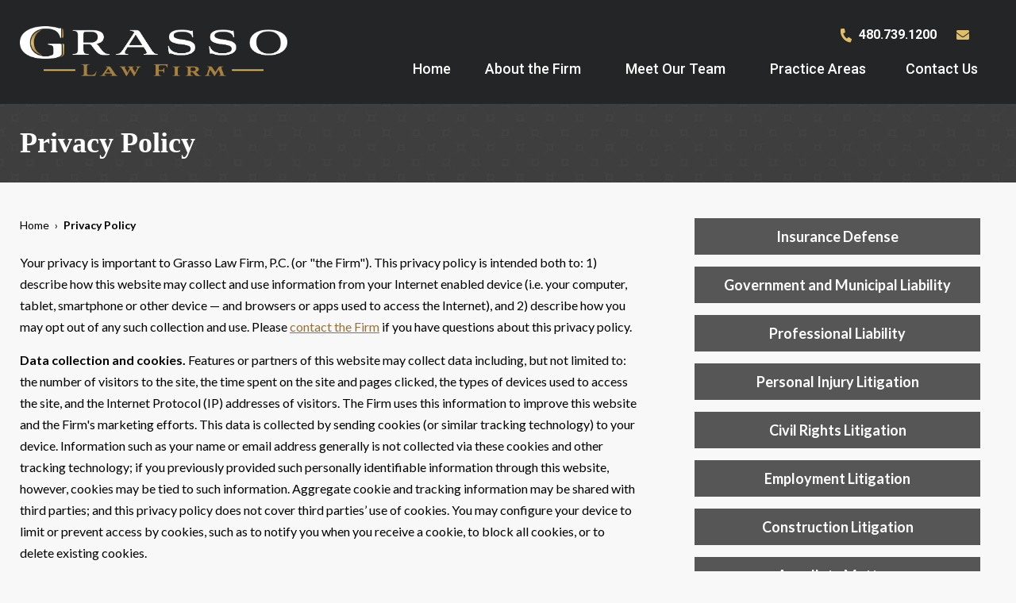

--- FILE ---
content_type: text/html; charset=UTF-8
request_url: https://www.grassolawfirm.com/privacy-policy/
body_size: 16677
content:

<!DOCTYPE html>
<!--[if IE 8 ]>    <html lang="en-US" class="no-js no-touch ie8"> <![endif]-->
<!--[if (gte IE 9)|(gt IEMobile 7)|!(IEMobile)|!(IE)]><!--><html lang="en-US" class="no-js no-touch"><!--<![endif]-->

    <head><meta name="wordpress-version" content="6.8.1" />
        <meta http-equiv="Content-Type" content="text/html; charset=utf-8" /><script>if(navigator.userAgent.match(/MSIE|Internet Explorer/i)||navigator.userAgent.match(/Trident\/7\..*?rv:11/i)){var href=document.location.href;if(!href.match(/[?&]nowprocket/)){if(href.indexOf("?")==-1){if(href.indexOf("#")==-1){document.location.href=href+"?nowprocket=1"}else{document.location.href=href.replace("#","?nowprocket=1#")}}else{if(href.indexOf("#")==-1){document.location.href=href+"&nowprocket=1"}else{document.location.href=href.replace("#","&nowprocket=1#")}}}}</script><script>(()=>{class RocketLazyLoadScripts{constructor(){this.v="2.0.4",this.userEvents=["keydown","keyup","mousedown","mouseup","mousemove","mouseover","mouseout","touchmove","touchstart","touchend","touchcancel","wheel","click","dblclick","input"],this.attributeEvents=["onblur","onclick","oncontextmenu","ondblclick","onfocus","onmousedown","onmouseenter","onmouseleave","onmousemove","onmouseout","onmouseover","onmouseup","onmousewheel","onscroll","onsubmit"]}async t(){this.i(),this.o(),/iP(ad|hone)/.test(navigator.userAgent)&&this.h(),this.u(),this.l(this),this.m(),this.k(this),this.p(this),this._(),await Promise.all([this.R(),this.L()]),this.lastBreath=Date.now(),this.S(this),this.P(),this.D(),this.O(),this.M(),await this.C(this.delayedScripts.normal),await this.C(this.delayedScripts.defer),await this.C(this.delayedScripts.async),await this.T(),await this.F(),await this.j(),await this.A(),window.dispatchEvent(new Event("rocket-allScriptsLoaded")),this.everythingLoaded=!0,this.lastTouchEnd&&await new Promise(t=>setTimeout(t,500-Date.now()+this.lastTouchEnd)),this.I(),this.H(),this.U(),this.W()}i(){this.CSPIssue=sessionStorage.getItem("rocketCSPIssue"),document.addEventListener("securitypolicyviolation",t=>{this.CSPIssue||"script-src-elem"!==t.violatedDirective||"data"!==t.blockedURI||(this.CSPIssue=!0,sessionStorage.setItem("rocketCSPIssue",!0))},{isRocket:!0})}o(){window.addEventListener("pageshow",t=>{this.persisted=t.persisted,this.realWindowLoadedFired=!0},{isRocket:!0}),window.addEventListener("pagehide",()=>{this.onFirstUserAction=null},{isRocket:!0})}h(){let t;function e(e){t=e}window.addEventListener("touchstart",e,{isRocket:!0}),window.addEventListener("touchend",function i(o){o.changedTouches[0]&&t.changedTouches[0]&&Math.abs(o.changedTouches[0].pageX-t.changedTouches[0].pageX)<10&&Math.abs(o.changedTouches[0].pageY-t.changedTouches[0].pageY)<10&&o.timeStamp-t.timeStamp<200&&(window.removeEventListener("touchstart",e,{isRocket:!0}),window.removeEventListener("touchend",i,{isRocket:!0}),"INPUT"===o.target.tagName&&"text"===o.target.type||(o.target.dispatchEvent(new TouchEvent("touchend",{target:o.target,bubbles:!0})),o.target.dispatchEvent(new MouseEvent("mouseover",{target:o.target,bubbles:!0})),o.target.dispatchEvent(new PointerEvent("click",{target:o.target,bubbles:!0,cancelable:!0,detail:1,clientX:o.changedTouches[0].clientX,clientY:o.changedTouches[0].clientY})),event.preventDefault()))},{isRocket:!0})}q(t){this.userActionTriggered||("mousemove"!==t.type||this.firstMousemoveIgnored?"keyup"===t.type||"mouseover"===t.type||"mouseout"===t.type||(this.userActionTriggered=!0,this.onFirstUserAction&&this.onFirstUserAction()):this.firstMousemoveIgnored=!0),"click"===t.type&&t.preventDefault(),t.stopPropagation(),t.stopImmediatePropagation(),"touchstart"===this.lastEvent&&"touchend"===t.type&&(this.lastTouchEnd=Date.now()),"click"===t.type&&(this.lastTouchEnd=0),this.lastEvent=t.type,t.composedPath&&t.composedPath()[0].getRootNode()instanceof ShadowRoot&&(t.rocketTarget=t.composedPath()[0]),this.savedUserEvents.push(t)}u(){this.savedUserEvents=[],this.userEventHandler=this.q.bind(this),this.userEvents.forEach(t=>window.addEventListener(t,this.userEventHandler,{passive:!1,isRocket:!0})),document.addEventListener("visibilitychange",this.userEventHandler,{isRocket:!0})}U(){this.userEvents.forEach(t=>window.removeEventListener(t,this.userEventHandler,{passive:!1,isRocket:!0})),document.removeEventListener("visibilitychange",this.userEventHandler,{isRocket:!0}),this.savedUserEvents.forEach(t=>{(t.rocketTarget||t.target).dispatchEvent(new window[t.constructor.name](t.type,t))})}m(){const t="return false",e=Array.from(this.attributeEvents,t=>"data-rocket-"+t),i="["+this.attributeEvents.join("],[")+"]",o="[data-rocket-"+this.attributeEvents.join("],[data-rocket-")+"]",s=(e,i,o)=>{o&&o!==t&&(e.setAttribute("data-rocket-"+i,o),e["rocket"+i]=new Function("event",o),e.setAttribute(i,t))};new MutationObserver(t=>{for(const n of t)"attributes"===n.type&&(n.attributeName.startsWith("data-rocket-")||this.everythingLoaded?n.attributeName.startsWith("data-rocket-")&&this.everythingLoaded&&this.N(n.target,n.attributeName.substring(12)):s(n.target,n.attributeName,n.target.getAttribute(n.attributeName))),"childList"===n.type&&n.addedNodes.forEach(t=>{if(t.nodeType===Node.ELEMENT_NODE)if(this.everythingLoaded)for(const i of[t,...t.querySelectorAll(o)])for(const t of i.getAttributeNames())e.includes(t)&&this.N(i,t.substring(12));else for(const e of[t,...t.querySelectorAll(i)])for(const t of e.getAttributeNames())this.attributeEvents.includes(t)&&s(e,t,e.getAttribute(t))})}).observe(document,{subtree:!0,childList:!0,attributeFilter:[...this.attributeEvents,...e]})}I(){this.attributeEvents.forEach(t=>{document.querySelectorAll("[data-rocket-"+t+"]").forEach(e=>{this.N(e,t)})})}N(t,e){const i=t.getAttribute("data-rocket-"+e);i&&(t.setAttribute(e,i),t.removeAttribute("data-rocket-"+e))}k(t){Object.defineProperty(HTMLElement.prototype,"onclick",{get(){return this.rocketonclick||null},set(e){this.rocketonclick=e,this.setAttribute(t.everythingLoaded?"onclick":"data-rocket-onclick","this.rocketonclick(event)")}})}S(t){function e(e,i){let o=e[i];e[i]=null,Object.defineProperty(e,i,{get:()=>o,set(s){t.everythingLoaded?o=s:e["rocket"+i]=o=s}})}e(document,"onreadystatechange"),e(window,"onload"),e(window,"onpageshow");try{Object.defineProperty(document,"readyState",{get:()=>t.rocketReadyState,set(e){t.rocketReadyState=e},configurable:!0}),document.readyState="loading"}catch(t){console.log("WPRocket DJE readyState conflict, bypassing")}}l(t){this.originalAddEventListener=EventTarget.prototype.addEventListener,this.originalRemoveEventListener=EventTarget.prototype.removeEventListener,this.savedEventListeners=[],EventTarget.prototype.addEventListener=function(e,i,o){o&&o.isRocket||!t.B(e,this)&&!t.userEvents.includes(e)||t.B(e,this)&&!t.userActionTriggered||e.startsWith("rocket-")||t.everythingLoaded?t.originalAddEventListener.call(this,e,i,o):(t.savedEventListeners.push({target:this,remove:!1,type:e,func:i,options:o}),"mouseenter"!==e&&"mouseleave"!==e||t.originalAddEventListener.call(this,e,t.savedUserEvents.push,o))},EventTarget.prototype.removeEventListener=function(e,i,o){o&&o.isRocket||!t.B(e,this)&&!t.userEvents.includes(e)||t.B(e,this)&&!t.userActionTriggered||e.startsWith("rocket-")||t.everythingLoaded?t.originalRemoveEventListener.call(this,e,i,o):t.savedEventListeners.push({target:this,remove:!0,type:e,func:i,options:o})}}J(t,e){this.savedEventListeners=this.savedEventListeners.filter(i=>{let o=i.type,s=i.target||window;return e!==o||t!==s||(this.B(o,s)&&(i.type="rocket-"+o),this.$(i),!1)})}H(){EventTarget.prototype.addEventListener=this.originalAddEventListener,EventTarget.prototype.removeEventListener=this.originalRemoveEventListener,this.savedEventListeners.forEach(t=>this.$(t))}$(t){t.remove?this.originalRemoveEventListener.call(t.target,t.type,t.func,t.options):this.originalAddEventListener.call(t.target,t.type,t.func,t.options)}p(t){let e;function i(e){return t.everythingLoaded?e:e.split(" ").map(t=>"load"===t||t.startsWith("load.")?"rocket-jquery-load":t).join(" ")}function o(o){function s(e){const s=o.fn[e];o.fn[e]=o.fn.init.prototype[e]=function(){return this[0]===window&&t.userActionTriggered&&("string"==typeof arguments[0]||arguments[0]instanceof String?arguments[0]=i(arguments[0]):"object"==typeof arguments[0]&&Object.keys(arguments[0]).forEach(t=>{const e=arguments[0][t];delete arguments[0][t],arguments[0][i(t)]=e})),s.apply(this,arguments),this}}if(o&&o.fn&&!t.allJQueries.includes(o)){const e={DOMContentLoaded:[],"rocket-DOMContentLoaded":[]};for(const t in e)document.addEventListener(t,()=>{e[t].forEach(t=>t())},{isRocket:!0});o.fn.ready=o.fn.init.prototype.ready=function(i){function s(){parseInt(o.fn.jquery)>2?setTimeout(()=>i.bind(document)(o)):i.bind(document)(o)}return"function"==typeof i&&(t.realDomReadyFired?!t.userActionTriggered||t.fauxDomReadyFired?s():e["rocket-DOMContentLoaded"].push(s):e.DOMContentLoaded.push(s)),o([])},s("on"),s("one"),s("off"),t.allJQueries.push(o)}e=o}t.allJQueries=[],o(window.jQuery),Object.defineProperty(window,"jQuery",{get:()=>e,set(t){o(t)}})}P(){const t=new Map;document.write=document.writeln=function(e){const i=document.currentScript,o=document.createRange(),s=i.parentElement;let n=t.get(i);void 0===n&&(n=i.nextSibling,t.set(i,n));const c=document.createDocumentFragment();o.setStart(c,0),c.appendChild(o.createContextualFragment(e)),s.insertBefore(c,n)}}async R(){return new Promise(t=>{this.userActionTriggered?t():this.onFirstUserAction=t})}async L(){return new Promise(t=>{document.addEventListener("DOMContentLoaded",()=>{this.realDomReadyFired=!0,t()},{isRocket:!0})})}async j(){return this.realWindowLoadedFired?Promise.resolve():new Promise(t=>{window.addEventListener("load",t,{isRocket:!0})})}M(){this.pendingScripts=[];this.scriptsMutationObserver=new MutationObserver(t=>{for(const e of t)e.addedNodes.forEach(t=>{"SCRIPT"!==t.tagName||t.noModule||t.isWPRocket||this.pendingScripts.push({script:t,promise:new Promise(e=>{const i=()=>{const i=this.pendingScripts.findIndex(e=>e.script===t);i>=0&&this.pendingScripts.splice(i,1),e()};t.addEventListener("load",i,{isRocket:!0}),t.addEventListener("error",i,{isRocket:!0}),setTimeout(i,1e3)})})})}),this.scriptsMutationObserver.observe(document,{childList:!0,subtree:!0})}async F(){await this.X(),this.pendingScripts.length?(await this.pendingScripts[0].promise,await this.F()):this.scriptsMutationObserver.disconnect()}D(){this.delayedScripts={normal:[],async:[],defer:[]},document.querySelectorAll("script[type$=rocketlazyloadscript]").forEach(t=>{t.hasAttribute("data-rocket-src")?t.hasAttribute("async")&&!1!==t.async?this.delayedScripts.async.push(t):t.hasAttribute("defer")&&!1!==t.defer||"module"===t.getAttribute("data-rocket-type")?this.delayedScripts.defer.push(t):this.delayedScripts.normal.push(t):this.delayedScripts.normal.push(t)})}async _(){await this.L();let t=[];document.querySelectorAll("script[type$=rocketlazyloadscript][data-rocket-src]").forEach(e=>{let i=e.getAttribute("data-rocket-src");if(i&&!i.startsWith("data:")){i.startsWith("//")&&(i=location.protocol+i);try{const o=new URL(i).origin;o!==location.origin&&t.push({src:o,crossOrigin:e.crossOrigin||"module"===e.getAttribute("data-rocket-type")})}catch(t){}}}),t=[...new Map(t.map(t=>[JSON.stringify(t),t])).values()],this.Y(t,"preconnect")}async G(t){if(await this.K(),!0!==t.noModule||!("noModule"in HTMLScriptElement.prototype))return new Promise(e=>{let i;function o(){(i||t).setAttribute("data-rocket-status","executed"),e()}try{if(navigator.userAgent.includes("Firefox/")||""===navigator.vendor||this.CSPIssue)i=document.createElement("script"),[...t.attributes].forEach(t=>{let e=t.nodeName;"type"!==e&&("data-rocket-type"===e&&(e="type"),"data-rocket-src"===e&&(e="src"),i.setAttribute(e,t.nodeValue))}),t.text&&(i.text=t.text),t.nonce&&(i.nonce=t.nonce),i.hasAttribute("src")?(i.addEventListener("load",o,{isRocket:!0}),i.addEventListener("error",()=>{i.setAttribute("data-rocket-status","failed-network"),e()},{isRocket:!0}),setTimeout(()=>{i.isConnected||e()},1)):(i.text=t.text,o()),i.isWPRocket=!0,t.parentNode.replaceChild(i,t);else{const i=t.getAttribute("data-rocket-type"),s=t.getAttribute("data-rocket-src");i?(t.type=i,t.removeAttribute("data-rocket-type")):t.removeAttribute("type"),t.addEventListener("load",o,{isRocket:!0}),t.addEventListener("error",i=>{this.CSPIssue&&i.target.src.startsWith("data:")?(console.log("WPRocket: CSP fallback activated"),t.removeAttribute("src"),this.G(t).then(e)):(t.setAttribute("data-rocket-status","failed-network"),e())},{isRocket:!0}),s?(t.fetchPriority="high",t.removeAttribute("data-rocket-src"),t.src=s):t.src="data:text/javascript;base64,"+window.btoa(unescape(encodeURIComponent(t.text)))}}catch(i){t.setAttribute("data-rocket-status","failed-transform"),e()}});t.setAttribute("data-rocket-status","skipped")}async C(t){const e=t.shift();return e?(e.isConnected&&await this.G(e),this.C(t)):Promise.resolve()}O(){this.Y([...this.delayedScripts.normal,...this.delayedScripts.defer,...this.delayedScripts.async],"preload")}Y(t,e){this.trash=this.trash||[];let i=!0;var o=document.createDocumentFragment();t.forEach(t=>{const s=t.getAttribute&&t.getAttribute("data-rocket-src")||t.src;if(s&&!s.startsWith("data:")){const n=document.createElement("link");n.href=s,n.rel=e,"preconnect"!==e&&(n.as="script",n.fetchPriority=i?"high":"low"),t.getAttribute&&"module"===t.getAttribute("data-rocket-type")&&(n.crossOrigin=!0),t.crossOrigin&&(n.crossOrigin=t.crossOrigin),t.integrity&&(n.integrity=t.integrity),t.nonce&&(n.nonce=t.nonce),o.appendChild(n),this.trash.push(n),i=!1}}),document.head.appendChild(o)}W(){this.trash.forEach(t=>t.remove())}async T(){try{document.readyState="interactive"}catch(t){}this.fauxDomReadyFired=!0;try{await this.K(),this.J(document,"readystatechange"),document.dispatchEvent(new Event("rocket-readystatechange")),await this.K(),document.rocketonreadystatechange&&document.rocketonreadystatechange(),await this.K(),this.J(document,"DOMContentLoaded"),document.dispatchEvent(new Event("rocket-DOMContentLoaded")),await this.K(),this.J(window,"DOMContentLoaded"),window.dispatchEvent(new Event("rocket-DOMContentLoaded"))}catch(t){console.error(t)}}async A(){try{document.readyState="complete"}catch(t){}try{await this.K(),this.J(document,"readystatechange"),document.dispatchEvent(new Event("rocket-readystatechange")),await this.K(),document.rocketonreadystatechange&&document.rocketonreadystatechange(),await this.K(),this.J(window,"load"),window.dispatchEvent(new Event("rocket-load")),await this.K(),window.rocketonload&&window.rocketonload(),await this.K(),this.allJQueries.forEach(t=>t(window).trigger("rocket-jquery-load")),await this.K(),this.J(window,"pageshow");const t=new Event("rocket-pageshow");t.persisted=this.persisted,window.dispatchEvent(t),await this.K(),window.rocketonpageshow&&window.rocketonpageshow({persisted:this.persisted})}catch(t){console.error(t)}}async K(){Date.now()-this.lastBreath>45&&(await this.X(),this.lastBreath=Date.now())}async X(){return document.hidden?new Promise(t=>setTimeout(t)):new Promise(t=>requestAnimationFrame(t))}B(t,e){return e===document&&"readystatechange"===t||(e===document&&"DOMContentLoaded"===t||(e===window&&"DOMContentLoaded"===t||(e===window&&"load"===t||e===window&&"pageshow"===t)))}static run(){(new RocketLazyLoadScripts).t()}}RocketLazyLoadScripts.run()})();</script>
        <meta name="themodernfirm-framework-version" content="2.5.1.1" />
        
        
        <meta name="viewport" content="width=device-width, initial-scale=1, maximum-scale=1.0, user-scalable=no" />
        <link rel="profile" href="https://gmpg.org/xfn/11" />	
                <link rel="shortcut icon" href="https://www.grassolawfirm.com/wp-content/uploads/sites/690/2023/03/favicon.ico" /><meta name='robots' content='index, follow, max-image-preview:large, max-snippet:-1, max-video-preview:-1' />
	<style>img:is([sizes="auto" i], [sizes^="auto," i]) { contain-intrinsic-size: 3000px 1500px }</style>
	
	<!-- This site is optimized with the Yoast SEO plugin v26.6 - https://yoast.com/wordpress/plugins/seo/ -->
	<title>Privacy Policy &#8211; Grasso Law Firm, P.C.</title>
<link data-rocket-preload as="style" href="https://fonts.googleapis.com/css2?family=Lato:ital,wght@0,300;0,400;0,700;0,900;1,300;1,400;1,700;1,900&#038;family=Roboto:ital,wght@0,300;0,400;0,500;0,700;0,900;1,300;1,400;1,500;1,700;1,900&#038;display=swap" rel="preload">
<link href="https://fonts.googleapis.com/css2?family=Lato:ital,wght@0,300;0,400;0,700;0,900;1,300;1,400;1,700;1,900&#038;family=Roboto:ital,wght@0,300;0,400;0,500;0,700;0,900;1,300;1,400;1,500;1,700;1,900&#038;display=swap" media="print" onload="this.media=&#039;all&#039;" rel="stylesheet">
<noscript><link rel="stylesheet" href="https://fonts.googleapis.com/css2?family=Lato:ital,wght@0,300;0,400;0,700;0,900;1,300;1,400;1,700;1,900&#038;family=Roboto:ital,wght@0,300;0,400;0,500;0,700;0,900;1,300;1,400;1,500;1,700;1,900&#038;display=swap"></noscript>
	<link rel="canonical" href="https://www.grassolawfirm.com/privacy-policy/" />
	<meta name="twitter:label1" content="Est. reading time" />
	<meta name="twitter:data1" content="2 minutes" />
	<script type="application/ld+json" class="yoast-schema-graph">{"@context":"https://schema.org","@graph":[{"@type":"WebPage","@id":"https://www.grassolawfirm.com/privacy-policy/","url":"https://www.grassolawfirm.com/privacy-policy/","name":"Privacy Policy &#8211; Grasso Law Firm, P.C.","isPartOf":{"@id":"https://www.grassolawfirm.com/#website"},"datePublished":"2016-07-19T15:31:45+00:00","dateModified":"2023-04-18T13:36:04+00:00","breadcrumb":{"@id":"https://www.grassolawfirm.com/privacy-policy/#breadcrumb"},"inLanguage":"en-US","potentialAction":[{"@type":"ReadAction","target":["https://www.grassolawfirm.com/privacy-policy/"]}]},{"@type":"BreadcrumbList","@id":"https://www.grassolawfirm.com/privacy-policy/#breadcrumb","itemListElement":[{"@type":"ListItem","position":1,"name":"Home","item":"https://www.grassolawfirm.com/"},{"@type":"ListItem","position":2,"name":"Privacy Policy"}]},{"@type":"WebSite","@id":"https://www.grassolawfirm.com/#website","url":"https://www.grassolawfirm.com/","name":"Grasso Law Firm, P.C.","description":"","publisher":{"@id":"https://www.grassolawfirm.com/#organization"},"potentialAction":[{"@type":"SearchAction","target":{"@type":"EntryPoint","urlTemplate":"https://www.grassolawfirm.com/?s={search_term_string}"},"query-input":{"@type":"PropertyValueSpecification","valueRequired":true,"valueName":"search_term_string"}}],"inLanguage":"en-US"},{"@type":"Organization","@id":"https://www.grassolawfirm.com/#organization","name":"Grasso Law Firm, P.C.","url":"https://www.grassolawfirm.com/","logo":{"@type":"ImageObject","inLanguage":"en-US","@id":"https://www.grassolawfirm.com/#/schema/logo/image/","url":"https://www.grassolawfirm.com/wp-content/uploads/sites/690/2023/04/Grasso-Logo-Color-Small.png","contentUrl":"https://www.grassolawfirm.com/wp-content/uploads/sites/690/2023/04/Grasso-Logo-Color-Small.png","width":1000,"height":188,"caption":"Grasso Law Firm, P.C."},"image":{"@id":"https://www.grassolawfirm.com/#/schema/logo/image/"}}]}</script>
	<!-- / Yoast SEO plugin. -->


<link rel='dns-prefetch' href='//fonts.googleapis.com' />
<link rel='dns-prefetch' href='//use.fontawesome.com' />
<link href='https://fonts.gstatic.com' crossorigin rel='preconnect' />
<link rel='stylesheet' id='google-material-icons-css' href='https://fonts.googleapis.com/icon?family=Material+Icons' type='text/css' media='all' />
<link rel='stylesheet' id='fontawesome-css' href='https://use.fontawesome.com/releases/v5.9.0/css/all.css' type='text/css' media='all' />


<link rel='stylesheet' id='tmf-scaffolding-css' href='https://www.grassolawfirm.com/wp-content/themes/themodernfirm-framework/assets/css/scaffolding.css' type='text/css' media='screen' />
<link rel='stylesheet' id='tmf-framework-css' href='https://www.grassolawfirm.com/wp-content/themes/themodernfirm-framework/assets/css/framework.css' type='text/css' media='screen' />
<link rel='stylesheet' id='tmf-menu-css' href='https://www.grassolawfirm.com/wp-content/themes/themodernfirm-framework/assets/css/menu.css' type='text/css' media='screen' />
<link rel='stylesheet' id='tmf-posts-css' href='https://www.grassolawfirm.com/wp-content/themes/themodernfirm-framework/assets/css/posts.css' type='text/css' media='screen' />
<link rel='stylesheet' id='tmf-print-css' href='https://www.grassolawfirm.com/wp-content/themes/themodernfirm-framework/assets/css/print.css' type='text/css' media='print' />
<link rel='stylesheet' id='tmf-structural-css' href='https://www.grassolawfirm.com/wp-content/themes/mod-premium/grassolawfirm/assets/css/structural.css' type='text/css' media='screen' />
<link rel='stylesheet' id='tmf-child-posts-css' href='https://www.grassolawfirm.com/wp-content/themes/mod-premium/grassolawfirm/assets/css/posts.css' type='text/css' media='screen' />
<link rel='stylesheet' id='tmf-editor-content-css' href='https://www.grassolawfirm.com/wp-content/themes/mod-premium/grassolawfirm/assets/css/editor-content.css' type='text/css' media='screen' />
<link rel='stylesheet' id='tmf-child-print-css' href='https://www.grassolawfirm.com/wp-content/themes/mod-premium/grassolawfirm/assets/css/print.css' type='text/css' media='print' />
<link rel='stylesheet' id='jquery.bxslider-css' href='https://www.grassolawfirm.com/wp-content/themes/mod-premium/grassolawfirm/assets/css/jquery.bxslider.css' type='text/css' media='screen' />
<link rel='stylesheet' id='smk-accordion-css' href='https://www.grassolawfirm.com/wp-content/themes/mod-premium/grassolawfirm/assets/css/smk-accordion.css' type='text/css' media='screen' />
<link rel='stylesheet' id='slick-css' href='https://www.grassolawfirm.com/wp-content/themes/mod-premium/grassolawfirm/assets/css/slick.css' type='text/css' media='screen' />
<style id='wp-emoji-styles-inline-css' type='text/css'>

	img.wp-smiley, img.emoji {
		display: inline !important;
		border: none !important;
		box-shadow: none !important;
		height: 1em !important;
		width: 1em !important;
		margin: 0 0.07em !important;
		vertical-align: -0.1em !important;
		background: none !important;
		padding: 0 !important;
	}
</style>
<style id='classic-theme-styles-inline-css' type='text/css'>
/*! This file is auto-generated */
.wp-block-button__link{color:#fff;background-color:#32373c;border-radius:9999px;box-shadow:none;text-decoration:none;padding:calc(.667em + 2px) calc(1.333em + 2px);font-size:1.125em}.wp-block-file__button{background:#32373c;color:#fff;text-decoration:none}
</style>
<link rel='stylesheet' id='myCustomStyles-css' href='https://www.grassolawfirm.com/wp-content/plugins/tinymce-formats/editor-styles.css?ver=6.8.1' type='text/css' media='all' />
<style id='rocket-lazyload-inline-css' type='text/css'>
.rll-youtube-player{position:relative;padding-bottom:56.23%;height:0;overflow:hidden;max-width:100%;}.rll-youtube-player:focus-within{outline: 2px solid currentColor;outline-offset: 5px;}.rll-youtube-player iframe{position:absolute;top:0;left:0;width:100%;height:100%;z-index:100;background:0 0}.rll-youtube-player img{bottom:0;display:block;left:0;margin:auto;max-width:100%;width:100%;position:absolute;right:0;top:0;border:none;height:auto;-webkit-transition:.4s all;-moz-transition:.4s all;transition:.4s all}.rll-youtube-player img:hover{-webkit-filter:brightness(75%)}.rll-youtube-player .play{height:100%;width:100%;left:0;top:0;position:absolute;background:url(https://www.grassolawfirm.com/wp-content/plugins/wp-rocket/assets/img/youtube.png) no-repeat center;background-color: transparent !important;cursor:pointer;border:none;}
</style>
<script type="rocketlazyloadscript" data-rocket-type="text/javascript" data-rocket-src="https://www.grassolawfirm.com/wp-includes/js/jquery/jquery.min.js?ver=3.7.1" id="jquery-core-js" data-rocket-defer defer></script>
<script type="rocketlazyloadscript" data-rocket-type="text/javascript" data-rocket-src="https://www.grassolawfirm.com/wp-includes/js/jquery/jquery-migrate.min.js?ver=3.4.1" id="jquery-migrate-js" data-rocket-defer defer></script>
<script type="rocketlazyloadscript" data-rocket-type="text/javascript" data-rocket-src="https://www.grassolawfirm.com/wp-content/themes/themodernfirm-framework/assets/js/core.js?ver=6.8.1" id="tmf-core-js" data-rocket-defer defer></script>
<script type="rocketlazyloadscript" data-rocket-type="text/javascript" data-rocket-src="https://www.grassolawfirm.com/wp-content/themes/mod-premium/grassolawfirm/assets/js/jquery.bxslider.min.js?ver=6.8.1" id="bx-slider-js" data-rocket-defer defer></script>
<script type="rocketlazyloadscript" data-rocket-type="text/javascript" data-rocket-src="https://www.grassolawfirm.com/wp-content/themes/mod-premium/grassolawfirm/assets/js/smk-accordion.js?ver=6.8.1" id="tmf-smk-accordion-js" data-rocket-defer defer></script>
<script type="rocketlazyloadscript" data-rocket-type="text/javascript" data-rocket-src="https://www.grassolawfirm.com/wp-content/themes/mod-premium/grassolawfirm/assets/js/slick.js?ver=6.8.1" id="slick-slider-js" data-rocket-defer defer></script>
<script type="rocketlazyloadscript" data-rocket-type="text/javascript" data-rocket-src="https://www.grassolawfirm.com/wp-content/themes/mod-premium/grassolawfirm/assets/js/script.js?ver=6.8.1" id="tmf-script-js" data-rocket-defer defer></script>
<script type="rocketlazyloadscript" data-rocket-type="text/javascript" data-rocket-src="https://www.grassolawfirm.com/wp-content/themes/themodernfirm-framework/assets/js/menu.js?ver=6.8.1" id="tmf-menu-js" data-rocket-defer defer></script>
<link rel="https://api.w.org/" href="https://www.grassolawfirm.com/wp-json/" /><link rel="alternate" title="JSON" type="application/json" href="https://www.grassolawfirm.com/wp-json/wp/v2/pages/30" /><link rel="EditURI" type="application/rsd+xml" title="RSD" href="https://www.grassolawfirm.com/xmlrpc.php?rsd" />
<meta name="generator" content="WordPress 6.8.1" />
<link rel='shortlink' href='https://www.grassolawfirm.com/?p=30' />
<link rel="alternate" title="oEmbed (JSON)" type="application/json+oembed" href="https://www.grassolawfirm.com/wp-json/oembed/1.0/embed?url=https%3A%2F%2Fwww.grassolawfirm.com%2Fprivacy-policy%2F" />
<link rel="alternate" title="oEmbed (XML)" type="text/xml+oembed" href="https://www.grassolawfirm.com/wp-json/oembed/1.0/embed?url=https%3A%2F%2Fwww.grassolawfirm.com%2Fprivacy-policy%2F&#038;format=xml" />
<style type="text/css" id="tmf-inline-styles-header"> #mobile-nav{ background-color: rgba(0, 0, 0, 1 ); }  #mobile-nav .mobile-menu{ background-color: #565657; }  .menu-bar-container{ text-align: center;}  #mobile-nav .menu .menu-item.display{ background-color: #686868; }  #mobile-nav .mob-expand-submenu:before{ color: #ffffff;}  #mobile-nav .menu > .menu-item > a{ color: #ffffff;}  #mobile-nav .mobile-menu .current-menu-item > a{ color: #ffffff;}  #mobile-nav .menu > .menu-item > a:hover{ color: #ffffff;}  #mobile-nav .menu > .menu-item:hover{ background-color: #686868; }  #mobile-nav .menu > .current-menu-item{ background-color: #686868; }  #mobile-nav .menu .menu-item.display .sub-menu a{ color: #ffffff;}  #mobile-nav .menu .menu-item.display .sub-menu .current-menu-item a{ color: #ffffff;}  #mobile-nav .menu .menu-item.display .sub-menu a:hover{ color: #ffffff;} </style> 
		<! – Code snippet to speed up Google Fonts – > 
		<link rel="preconnect" href="https://fonts.googleapis.com">
		<link rel="preconnect" href="https://fonts.gstatic.com" crossorigin>
		<! – End of code snippet for Google Fonts – > 
    <noscript><style id="rocket-lazyload-nojs-css">.rll-youtube-player, [data-lazy-src]{display:none !important;}</style></noscript>			<script type="rocketlazyloadscript">window.addEventListener('DOMContentLoaded', function() {
				jQuery(function(){TMF.start_services(['feature_detection', 'navigation', 'accordion', 'map_adjust', 'video_support', 'obfuscate_email']);});
			});</script>
		<!-- google analytics -->
<!-- Global Site Tag (gtag.js) - Google Analytics -->
<script type="rocketlazyloadscript" async data-rocket-src="https://www.googletagmanager.com/gtag/js?id=G-WKV9P4724K"></script>
<script type="rocketlazyloadscript">
  window.dataLayer = window.dataLayer || [];
  function gtag(){dataLayer.push(arguments);}
  gtag('js', new Date());

  gtag('config', 'G-WKV9P4724K');
</script>
<a href="#body-wrapper" class="screen-reader-shortcut">Skip to main content</a><a href="#primary-nav-wrapper" class="screen-reader-shortcut">Skip to navigation</a><div id="top"></div>    <meta name="generator" content="WP Rocket 3.20.1.2" data-wpr-features="wpr_delay_js wpr_defer_js wpr_lazyload_images wpr_lazyload_iframes wpr_preload_links wpr_desktop" /></head>

    <body data-rsssl=1 class="wp-singular page-template-default page page-id-30 wp-theme-themodernfirm-framework wp-child-theme-mod-premiumgrassolawfirm">

        <div data-rocket-location-hash="829d05a322dc635a36fdb6dca7f54a90" id="print-header">
	
	
	<img id="print-logo" class="logo" src="https://www.grassolawfirm.com/wp-content/uploads/sites/690/2023/04/Grasso-Logo-Color-Small.png" alt="Grasso Law Firm, P.C." />
</div>                			<div data-rocket-location-hash="20689d3d970865997fb0315ea3f3c983" id="header-wrapper" class="section-wrapper">
				<div data-rocket-location-hash="2a14c947958dcfd04dc9c36f1c08d08c" id="header-container" class="section-container">
					<div data-rocket-location-hash="7b039288ac4f43a987cd812d44807438" id="header" class="section">
		
				<div id="header-row"  class="row collapse-1200 ">
		
				<div id="header-cell-1"  class="cell span-9">
			<div class="inner">
					<div class="header-top-row">
				<div class="main-logo">
					<a href="https://www.grassolawfirm.com/">

	<img id="site-logo" class="logo" src="https://www.grassolawfirm.com/wp-content/uploads/sites/690/2023/03/logo_3x.png" srcset="https://www.grassolawfirm.com/wp-content/uploads/sites/690/2023/03/logo_3x.png 1x, https://www.grassolawfirm.com/wp-content/uploads/sites/690/2023/03/logo_3x.png 2x, https://www.grassolawfirm.com/wp-content/uploads/sites/690/2023/03/logo_3x.png 3x" alt="Grasso Law Firm, P.C."/>
</a>						
					<div class="sticky-logo-view">
						<a href="https://www.grassolawfirm.com/">
							<img class="sticky-logo" src="https://www.grassolawfirm.com/wp-content/themes/mod-premium/grassolawfirm/assets/images/sticky_logo_1x.png" srcset="https://www.grassolawfirm.com/wp-content/themes/mod-premium/grassolawfirm/assets/images/sticky_logo_1x.png 1x, https://www.grassolawfirm.com/wp-content/themes/mod-premium/grassolawfirm/assets/images/sticky_logo_2x.png 2x, https://www.grassolawfirm.com/wp-content/themes/mod-premium/grassolawfirm/assets/images/sticky_logo_3x.png 3x" alt="Grasso Law Firm, P.C."/>
						</a>
					</div>
				</div>
				<div class="mobile-view">
					<div id="header-top">
						<div class="tmf-module-area tmf-single-module-area tmf-module-area-header">			<div class="tmf-module tmf-module-17 tmf-module-site-header---upper-right">
								<div class="tmf-module-content editor-content">
					<p><span class="tmf-field post-id-130 location phone-1"><a href="tel:480.739.1200">480.739.1200</a></span><a class="tmf-email tmf-field post-id-130 location email" href="#" title="Email" data-front="info" data-back="grassolawfirm.com"></a></p>				</div>
			</div>
		</div>					</div>
	        		
			<div id="mobile-header-bottom-wrapper" class="section-wrapper">
				<div id="mobile-header-bottom-container" class="section-container">
					<div id="mobile-header-bottom" class="section">
		
				<div id="mobile-header-bottom-row"  class="row  ">
		
							<div id="mobile-header-bottom-cell-1"  class="cell span-8">
			<div class="inner">
						<div class="location-phone">
					<a class="phone" href="tel:480.739.1200">
													Call Us
									
					</a>
				</div>
		
					</div></div>		<div id="mobile-header-bottom-cell-2"  class="cell span-8" role="complementary">
			<div class="inner">
						<div class="location-email">
					<a class="email" href="mailto:info@grassolawfirm.com">
													Email Us
							
					</a>
				</div>
		
		</div></div>		<div id="mobile-header-bottom-cell-3"  class="cell span-8">
			<div class="inner">
			        	
	
				<div id="mobile-nav-wrapper" class="section-wrapper">
				<div id="mobile-nav-container" class="section-container">
					<div id="mobile-nav" class="section">
		
		<div class="menu-bar-container">

			<div class="menu-bar">
				<div class="hamburger-container">
					<div class="hamburger"></div>
				</div>
				<div class="menu-label">
					Menu				</div>
			</div>

		</div>

		<div class="mobile-menu-container">

			<div class="mobile-menu  mobile-menu-fade-in submenu-icon-plus-sign">

				<div class="top-part">
					<i class="fas fa-times mob-cancel-button"></i>

					
				</div>

				<ul id="mobile-nav-nav-menu" class="menu"><li id="menu-item-5" class="menu-item menu-item-type-post_type menu-item-object-page menu-item-home first menu-item-5"><a href="https://www.grassolawfirm.com/">Home</a></li>
<li id="menu-item-270" class="menu-item menu-item-type-post_type menu-item-object-page menu-item-270"><a href="https://www.grassolawfirm.com/about-the-firm/">About the Firm</a></li>
<li id="menu-item-271" class="menu-item menu-item-type-custom menu-item-object-custom menu-item-271"><a href="/team/">Meet Our Team</a></li>
<li id="menu-item-272" class="menu-item menu-item-type-custom menu-item-object-custom menu-item-272"><a href="/practice-areas/">Practice Areas</a></li>
<li id="menu-item-273" class="menu-item menu-item-type-custom menu-item-object-custom last menu-item-273"><a href="/contact-us/">Contact Us</a></li>
</ul>
									<div class="mobile-location">
						<div class="tmf-post tmf-post-130 location mobile-location first-post last-post" itemscope itemtype="https://schema.org/Organization">

	<div class="location-small-container">
	    <div class="location-small-1">
	    	<a  href="https://maps.google.com/?q=3075%20West%20Ray%20Road%20Chandler%2C%20Arizona%2085226" target="_blank" class="location-map-link">

    			<div class="location-address">
	    			<span class="map-label"><i class="fas fa-map-marker-alt"></i></span>

			        <span class="address" itemprop="address" itemscope itemtype="https://schema.org/PostalAddress">
					    					        <div class="title business-name" itemprop="name">
					            Grasso Law Firm, P.C.					        </div>
					    
					    				            <div itemprop="streetAddress">
				                3075 West Ray Road<br />
				                				                    Suite 110				                				            </div>
				            <span itemprop="addressLocality">Chandler</span>, 
				            <span itemprop="addressRegion">Arizona</span> 
				            <span itemprop="postalCode">85226</span>
					    		        	</span>
				</div>
		    </a>

		    <div class="divider"></div>
		</div>

		<div class="location-small-2">
		    		        <div class="phone phone-1">
		        	<span class="label"><i class="fas fa-phone-alt"></i></span>
		            <span class="value" itemprop="telephone"><a href="tel: 480.739.1200">480.739.1200</a></span>
		        </div>
		    
	    	
							<div class="email">
					<span class="label"><i class="fas fa-envelope"></i></span>
					<a class="tmf-email value" href="#" title="Email" data-front="info" data-back="grassolawfirm.com"></a>				</div>
					</div>
	</div>
	
</div>					</div>
				
			</div>

			<div class="mobile-menu-back-drop"></div>

		</div>

					</div>
			</div>
		</div>
		


<style type="text/css">
@media screen and (max-width: 950px){
	#mobile-nav-wrapper {
		display: block;
	}

	#primary-nav {
		display: none;
	}
}

.tmf-post.location.mobile-location {
	background: #ffffff;
}
.tmf-post.location.mobile-location,
.tmf-post.location.mobile-location a {
	color: #000000 !important;
}
.tmf-post.location.mobile-location .map-label,
.tmf-post.location.mobile-location .label {
	color: #e0bd69;
}
.tmf-post.location.mobile-location .location-small-1 {
	border-color: #e0bd69;
}
.tmf-post.location.mobile-location .divider {
	background: #e0bd69;	
}
</style>

			
	</div></div></div>
				</div>
			</div>
		</div>
		
	<style type="text/css">
		@media screen and (max-width: 950px){
			#mobile-header-bottom-wrapper {
				display: block;
			}
		}
					#mobile-header-bottom a.phone::before,
			#mobile-header-bottom a.email::before,
			#mobile-header-bottom #mobile-nav .hamburger::before {
							background: #e0bd69 !important;
									}
							#mobile-header-bottom a.phone::before,
			#mobile-header-bottom a.email::before,
			#mobile-header-bottom #mobile-nav .hamburger::before {
				color: #ffffff !important;
			}
									</style>
				</div>
			</div>

		</div></div>		<div id="header-cell-2"  class="cell span-15" role="complementary">
			<div class="inner">
					<div class="desktop-view">
				<div id="header-top">
					<div class="tmf-module-area tmf-single-module-area tmf-module-area-header">			<div class="tmf-module tmf-module-17 tmf-module-site-header---upper-right">
								<div class="tmf-module-content editor-content">
					<p><span class="tmf-field post-id-130 location phone-1"><a href="tel:480.739.1200">480.739.1200</a></span><a class="tmf-email tmf-field post-id-130 location email" href="#" title="Email" data-front="info" data-back="grassolawfirm.com"></a></p>				</div>
			</div>
		</div>				</div>
			</div>
	        	
				<div id="primary-nav-wrapper" class="section-wrapper">
				<div id="primary-nav-container" class="section-container">
					<div id="primary-nav" class="section" role="navigation">
		
		<div class="menu-bar">Menu</div>

		<ul id="primary-nav-menu" class="menu"><li class="menu-item menu-item-type-post_type menu-item-object-page menu-item-home first menu-item-5"><a href="https://www.grassolawfirm.com/">Home</a></li>
<li class="menu-item menu-item-type-post_type menu-item-object-page menu-item-270"><a href="https://www.grassolawfirm.com/about-the-firm/">About the Firm</a></li>
<li class="menu-item menu-item-type-custom menu-item-object-custom menu-item-271"><a href="/team/">Meet Our Team</a></li>
<li class="menu-item menu-item-type-custom menu-item-object-custom menu-item-272"><a href="/practice-areas/">Practice Areas</a></li>
<li class="menu-item menu-item-type-custom menu-item-object-custom last menu-item-273"><a href="/contact-us/">Contact Us</a></li>
</ul>
					</div>
			</div>
		</div>
		
 

	</div></div></div>	

				</div>
			</div>
		</div>
		                
	
				<div data-rocket-location-hash="6b3402505a2b5c290b8f104d926de0cf" id="int-title-wrapper" class="section-wrapper">
				<div data-rocket-location-hash="7601f1f0958b833c93e6ab7af26ad705" id="int-title-container" class="section-container">
					<div data-rocket-location-hash="f0c3cdcce5bff9b5d63e5d942dd6decf" id="int-title" class="section">
				<div class="int-title-content">
										<h1 id="page-title">Privacy Policy</h1>					</div>
					</div>
			</div>
		</div>
		
				<div data-rocket-location-hash="3fc3bbea2cb5dfc205f9a9fc656d21ae" id="body-wrapper" class="section-wrapper" role="main">
				<div data-rocket-location-hash="3514b9090698a1b2bf4b0ae82026411e" id="body-container" class="section-container">
					<div data-rocket-location-hash="7c6668b5462c875683584d48ee67d628" id="body" class="section">
		
					<div id="body-row"  class="row collapse-950 ">
		
					<div id="body-cell-1"  class="cell span-16">
			<div class="inner">
					
				<div id="breadcrumbs" itemscope itemtype="https://schema.org/BreadcrumbList"><span itemprop="itemListElement" itemscope itemtype="https://schema.org/ListItem" class="s"><a href="https://www.grassolawfirm.com/" itemprop="item"><span itemprop="name">Home</span></a><meta itemprop="position" content="1" /></span><span class="divider">›</span><span itemprop="itemListElement" itemscope itemtype="https://schema.org/ListItem" class="s"><span class="current" itemprop="name">Privacy Policy</span><meta itemprop="position" content="2" /></span></div>
									<div class="tmf-post tmf-post-30 page large first-post last-post">
	
	<div id="page-title-wrapper">

					<h1 id="page-title">
				Privacy Policy			</h1>
				
	</div>

	<div id="page-content" class="editor-content">
		<p><span style="font-weight: 400;">Your privacy is important to Grasso Law Firm, P.C. (or "the Firm"). This privacy policy is intended both to: 1) describe how this website may collect and use information from your Internet enabled device (i.e. your computer, tablet, smartphone or other device — and browsers or apps used to access the Internet), and 2) describe how you may opt out of any such collection and use. Please </span><a href="/contact-us/"><span style="font-weight: 400;">contact the Firm</span></a><span style="font-weight: 400;"> if you have questions about this privacy policy.</span></p> <p><b>Data collection and cookies.</b><span style="font-weight: 400;"> Features or partners of this website may collect data including, but not limited to: the number of visitors to the site, the time spent on the site and pages clicked, the types of devices used to access the site, and the Internet Protocol (IP) addresses of visitors. The Firm uses this information to improve this website and the Firm's marketing efforts. This data is collected by sending cookies (or similar tracking technology) to your device. Information such as your name or email address generally is not collected via these cookies and other tracking technology; if you previously provided such personally identifiable information through this website, however, cookies may be tied to such information. Aggregate cookie and tracking information may be shared with third parties; and this privacy policy does not cover third parties’ use of cookies. You may configure your device to limit or prevent access by cookies, such as to notify you when you receive a cookie, to block all cookies, or to delete existing cookies.</span></p> <p><b>Partners and features that collect information.</b><span style="font-weight: 400;"> The Firm's website marketing partners or features that collect data as described above may include, among others, Google Analytics, other analytics programs, and Google AdWords remarketing service. Remarketing involves tracking devices that have visited this website in order to display ads for the Firm's services on other websites. Use these links to learn </span><a href="https://www.google.com/policies/privacy/partners/" target="_blank" rel="noopener noreferrer"><span style="font-weight: 400;">how Google uses data it collects</span></a><span style="font-weight: 400;">, to </span><a href="https://tools.google.com/dlpage/gaoptout/" target="_blank" rel="noopener noreferrer"><span style="font-weight: 400;">prevent Google Analytics from using data from your device</span></a><span style="font-weight: 400;">, or to </span><a href="https://support.google.com/ads/answer/2662922?hl=en" target="_blank" rel="noopener noreferrer"><span style="font-weight: 400;">opt out of Google’s interest-based ads</span></a><span style="font-weight: 400;">.</span></p> <p><b>Information you send to the Firm through this website.</b><span style="font-weight: 400;"> Please see this </span><a href="https://www.grassolawfirm.com/disclaimer/"><span style="font-weight: 400;">disclaimer</span></a><span style="font-weight: 400;">, which generally addresses information you intentionally send the Firm using e-mail or any contact form on this website. If you submit your name or contact information, the Firm may use it to send you information about the Firm's services. You may opt out of receiving further information by contacting the Firm or, where applicable, by using an “unsubscribe” option included in communications from the Firm. The Firm will not sell or give your personally identifying information to other parties for their own direct advertising purposes.</span></p> <p><b>Changes to this policy.</b><span style="font-weight: 400;"> The Firm may update this policy. If updates are made, the Firm will change the modification date below.</span></p> <p><b>Last modified.</b><span style="font-weight: 400;"> April 18, 2023</span></p>	</div>

	
<div class="social-buttons">

  

  

  

  
</div>


</div>				
			</div></div>		<div id="body-cell-2"  class="cell span-8" role="complementary">
			<div class="inner">
		 
				<div class="tmf-module-area tmf-multi-module-area tmf-module-area-page-sidebar">			<div class="tmf-module tmf-module-314 tmf-module-practice-areas sidebar-practice-areas">
								<div class="tmf-module-content editor-content">
					<div><div class="tmf-post-list small"><div class="tmf-post tmf-post-114 practice-area small first-post"> <a class="tmf-button" href="https://www.grassolawfirm.com/practice-areas/insurance-defense/" title="Read more about Insurance Defense"> Insurance Defense </a> </div> <div class="tmf-post tmf-post-116 practice-area small middle-post"> <a class="tmf-button" href="https://www.grassolawfirm.com/practice-areas/government-and-municipal-liability/" title="Read more about Government and Municipal Liability"> Government and Municipal Liability </a> </div> <div class="tmf-post tmf-post-118 practice-area small middle-post"> <a class="tmf-button" href="https://www.grassolawfirm.com/practice-areas/professional-liability/" title="Read more about Professional Liability"> Professional Liability </a> </div> <div class="tmf-post tmf-post-120 practice-area small middle-post"> <a class="tmf-button" href="https://www.grassolawfirm.com/practice-areas/personal-injury-litigation/" title="Read more about Personal Injury Litigation"> Personal Injury Litigation </a> </div> <div class="tmf-post tmf-post-122 practice-area small middle-post"> <a class="tmf-button" href="https://www.grassolawfirm.com/practice-areas/civil-rights-litigation/" title="Read more about Civil Rights Litigation"> Civil Rights Litigation </a> </div> <div class="tmf-post tmf-post-124 practice-area small middle-post"> <a class="tmf-button" href="https://www.grassolawfirm.com/practice-areas/employment-litigation/" title="Read more about Employment Litigation"> Employment Litigation </a> </div> <div class="tmf-post tmf-post-126 practice-area small middle-post"> <a class="tmf-button" href="https://www.grassolawfirm.com/practice-areas/construction-litigation/" title="Read more about Construction Litigation"> Construction Litigation </a> </div> <div class="tmf-post tmf-post-128 practice-area small last-post"> <a class="tmf-button" href="https://www.grassolawfirm.com/practice-areas/appellate-matters/" title="Read more about Appellate Matters"> Appellate Matters </a> </div> </div></div>				</div>
			</div>
		</div>
		</div></div></div>	

					</div>
			</div>
		</div>
		
      
                    			<div data-rocket-location-hash="e327ad845bddcdf77a740926a2a9357f" id="footer-wrapper" class="section-wrapper">
				<div data-rocket-location-hash="62fe1e9cf5dc6d7fd3ccbbfd5c9aa0f9" id="footer-container" class="section-container">
					<div data-rocket-location-hash="000361e30af5b83d357a9c0a89868365" id="footer" class="section">
		
				<div id="footer-row"  class="row collapse-1050 ">
		
				<div id="footer-cell-1"  class="cell span-12">
			<div class="inner">
					<div class="tmf-module-area tmf-single-module-area tmf-module-area-footer-1">			<div class="tmf-module tmf-module-16 tmf-module-footer-1">
								<div class="tmf-module-content editor-content">
					<p><img class="alignnone size-full wp-image-171" src="data:image/svg+xml,%3Csvg%20xmlns='http://www.w3.org/2000/svg'%20viewBox='0%200%20700%20415'%3E%3C/svg%3E" data-lazy-srcset="https://www.grassolawfirm.com/wp-content/uploads/sites/690/2013/10/footer_map_1x.jpg 1x, https://www.grassolawfirm.com/wp-content/uploads/sites/690/2013/10/footer_map_2x.jpg 2x, https://www.grassolawfirm.com/wp-content/uploads/sites/690/2013/10/footer_map_3x.jpg 3x" alt="map image" width="700" height="415" data-lazy-src="https://www.grassolawfirm.com/wp-content/uploads/sites/690/2013/10/footer_map_1x.jpg" /><noscript><img class="alignnone size-full wp-image-171" src="https://www.grassolawfirm.com/wp-content/uploads/sites/690/2013/10/footer_map_1x.jpg" srcset="https://www.grassolawfirm.com/wp-content/uploads/sites/690/2013/10/footer_map_1x.jpg 1x, https://www.grassolawfirm.com/wp-content/uploads/sites/690/2013/10/footer_map_2x.jpg 2x, https://www.grassolawfirm.com/wp-content/uploads/sites/690/2013/10/footer_map_3x.jpg 3x" alt="map image" width="700" height="415" /></noscript></p>				</div>
			</div>
		</div>
		</div></div>		<div id="footer-cell-2"  class="cell span-12" role="complementary">
			<div class="inner">
					<div class="tmf-module-area tmf-single-module-area tmf-module-area-footer-2">			<div class="tmf-module tmf-module-15 tmf-module-footer-2---location-address">
								<div class="tmf-module-content editor-content">
					<div><div class="tmf-post tmf-post-130 location small first-post last-post" itemscope itemtype="https://schema.org/Organization"> <div class="title business-name" itemprop="name"> Grasso Law Firm, P.C. </div> <div class="address" itemprop="address" itemscope itemtype="https://schema.org/PostalAddress"> <div class="streetAddress" itemprop="streetAddress"> 3075 West Ray Road, <span class="address-2"> Suite 110 </span> <div class="address-3"> <span itemprop="addressLocality">Chandler</span>, <span itemprop="addressRegion">Arizona</span> <span itemprop="postalCode">85226</span> </div> </div> </div> <div class="phone phone-1"> <span class="label">Phone: </span> <span class="value"> <a href="tel:480.739.1200">480.739.1200</a> </span> </div> </div></div>				</div>
			</div>
		</div>
	</div></div></div>
				</div>
			</div>
		</div>
		                			<div data-rocket-location-hash="40c09fe2c4172a19d5b77977bf267f20" id="copyright-wrapper" class="section-wrapper">
				<div data-rocket-location-hash="9a9e3e0236985d7bfd742d6d4c16d048" id="copyright-container" class="section-container">
					<div data-rocket-location-hash="9bdfc1aee21ea71f0b7f56d86ffe189b" id="copyright" class="section">
		
				<div id="copyright-row"  class="row collapse-950 ">
		
				<div id="copyright-cell-1"  class="cell span-12">
			<div class="inner">
					<div class="tmf-module-area tmf-single-module-area tmf-module-area-copyright">			<div class="tmf-module tmf-module-7 tmf-module-copyright-&-disclaimer">
								<div class="tmf-module-content editor-content">
					<p><span class="tmf-shortcode copyright">© 2026 Grasso Law Firm, P.C.</span><span class="divider first">|</span><a title="Disclaimer" href="/disclaimer/">Legal Disclaimer</a><span class="divider">|</span><a href="/privacy-policy/">Privacy Policy</a></p>				</div>
			</div>
		</div>
		</div></div>		<div id="copyright-cell-2"  class="cell span-12" role="complementary">
			<div class="inner">
					<p><a title="Law Firm Website Design" href="https://www.themodernfirm.com" target="_blank" rel="noopener noreferrer">Law Firm Website Design by The Modern Firm</a></p>

	</div></div></div>
				</div>
			</div>
		</div>
		        <div data-rocket-location-hash="89c5cf81b80baa87f78a690a1e6cbf57" id="print-footer">
	
	
	<div data-rocket-location-hash="53e768d75ccf6ffc94409f9cb29f8774" class="print-copyright">
		Copyright © 2026 
		Grasso Law Firm, P.C.	</div>

</div>
        <style></style><style>#call-to-action {background: #c2c7cb !important;}#call-to-action {color: #FFFFFF !important;}#call-to-action a{color: #0087e2 !important;}</style><script type="speculationrules">
{"prefetch":[{"source":"document","where":{"and":[{"href_matches":"\/*"},{"not":{"href_matches":["\/wp-*.php","\/wp-admin\/*","\/wp-content\/uploads\/sites\/690\/*","\/wp-content\/*","\/wp-content\/plugins\/*","\/wp-content\/themes\/mod-premium\/grassolawfirm\/*","\/wp-content\/themes\/themodernfirm-framework\/*","\/*\\?(.+)"]}},{"not":{"selector_matches":"a[rel~=\"nofollow\"]"}},{"not":{"selector_matches":".no-prefetch, .no-prefetch a"}}]},"eagerness":"conservative"}]}
</script>
<script type="rocketlazyloadscript" data-rocket-type="text/javascript" id="rocket-browser-checker-js-after">
/* <![CDATA[ */
"use strict";var _createClass=function(){function defineProperties(target,props){for(var i=0;i<props.length;i++){var descriptor=props[i];descriptor.enumerable=descriptor.enumerable||!1,descriptor.configurable=!0,"value"in descriptor&&(descriptor.writable=!0),Object.defineProperty(target,descriptor.key,descriptor)}}return function(Constructor,protoProps,staticProps){return protoProps&&defineProperties(Constructor.prototype,protoProps),staticProps&&defineProperties(Constructor,staticProps),Constructor}}();function _classCallCheck(instance,Constructor){if(!(instance instanceof Constructor))throw new TypeError("Cannot call a class as a function")}var RocketBrowserCompatibilityChecker=function(){function RocketBrowserCompatibilityChecker(options){_classCallCheck(this,RocketBrowserCompatibilityChecker),this.passiveSupported=!1,this._checkPassiveOption(this),this.options=!!this.passiveSupported&&options}return _createClass(RocketBrowserCompatibilityChecker,[{key:"_checkPassiveOption",value:function(self){try{var options={get passive(){return!(self.passiveSupported=!0)}};window.addEventListener("test",null,options),window.removeEventListener("test",null,options)}catch(err){self.passiveSupported=!1}}},{key:"initRequestIdleCallback",value:function(){!1 in window&&(window.requestIdleCallback=function(cb){var start=Date.now();return setTimeout(function(){cb({didTimeout:!1,timeRemaining:function(){return Math.max(0,50-(Date.now()-start))}})},1)}),!1 in window&&(window.cancelIdleCallback=function(id){return clearTimeout(id)})}},{key:"isDataSaverModeOn",value:function(){return"connection"in navigator&&!0===navigator.connection.saveData}},{key:"supportsLinkPrefetch",value:function(){var elem=document.createElement("link");return elem.relList&&elem.relList.supports&&elem.relList.supports("prefetch")&&window.IntersectionObserver&&"isIntersecting"in IntersectionObserverEntry.prototype}},{key:"isSlowConnection",value:function(){return"connection"in navigator&&"effectiveType"in navigator.connection&&("2g"===navigator.connection.effectiveType||"slow-2g"===navigator.connection.effectiveType)}}]),RocketBrowserCompatibilityChecker}();
/* ]]> */
</script>
<script type="text/javascript" id="rocket-preload-links-js-extra">
/* <![CDATA[ */
var RocketPreloadLinksConfig = {"excludeUris":"\/(?:.+\/)?feed(?:\/(?:.+\/?)?)?$|\/(?:.+\/)?embed\/|\/(index.php\/)?(.*)wp-json(\/.*|$)|\/refer\/|\/go\/|\/recommend\/|\/recommends\/","usesTrailingSlash":"1","imageExt":"jpg|jpeg|gif|png|tiff|bmp|webp|avif|pdf|doc|docx|xls|xlsx|php","fileExt":"jpg|jpeg|gif|png|tiff|bmp|webp|avif|pdf|doc|docx|xls|xlsx|php|html|htm","siteUrl":"https:\/\/www.grassolawfirm.com","onHoverDelay":"100","rateThrottle":"3"};
/* ]]> */
</script>
<script type="rocketlazyloadscript" data-rocket-type="text/javascript" id="rocket-preload-links-js-after">
/* <![CDATA[ */
(function() {
"use strict";var r="function"==typeof Symbol&&"symbol"==typeof Symbol.iterator?function(e){return typeof e}:function(e){return e&&"function"==typeof Symbol&&e.constructor===Symbol&&e!==Symbol.prototype?"symbol":typeof e},e=function(){function i(e,t){for(var n=0;n<t.length;n++){var i=t[n];i.enumerable=i.enumerable||!1,i.configurable=!0,"value"in i&&(i.writable=!0),Object.defineProperty(e,i.key,i)}}return function(e,t,n){return t&&i(e.prototype,t),n&&i(e,n),e}}();function i(e,t){if(!(e instanceof t))throw new TypeError("Cannot call a class as a function")}var t=function(){function n(e,t){i(this,n),this.browser=e,this.config=t,this.options=this.browser.options,this.prefetched=new Set,this.eventTime=null,this.threshold=1111,this.numOnHover=0}return e(n,[{key:"init",value:function(){!this.browser.supportsLinkPrefetch()||this.browser.isDataSaverModeOn()||this.browser.isSlowConnection()||(this.regex={excludeUris:RegExp(this.config.excludeUris,"i"),images:RegExp(".("+this.config.imageExt+")$","i"),fileExt:RegExp(".("+this.config.fileExt+")$","i")},this._initListeners(this))}},{key:"_initListeners",value:function(e){-1<this.config.onHoverDelay&&document.addEventListener("mouseover",e.listener.bind(e),e.listenerOptions),document.addEventListener("mousedown",e.listener.bind(e),e.listenerOptions),document.addEventListener("touchstart",e.listener.bind(e),e.listenerOptions)}},{key:"listener",value:function(e){var t=e.target.closest("a"),n=this._prepareUrl(t);if(null!==n)switch(e.type){case"mousedown":case"touchstart":this._addPrefetchLink(n);break;case"mouseover":this._earlyPrefetch(t,n,"mouseout")}}},{key:"_earlyPrefetch",value:function(t,e,n){var i=this,r=setTimeout(function(){if(r=null,0===i.numOnHover)setTimeout(function(){return i.numOnHover=0},1e3);else if(i.numOnHover>i.config.rateThrottle)return;i.numOnHover++,i._addPrefetchLink(e)},this.config.onHoverDelay);t.addEventListener(n,function e(){t.removeEventListener(n,e,{passive:!0}),null!==r&&(clearTimeout(r),r=null)},{passive:!0})}},{key:"_addPrefetchLink",value:function(i){return this.prefetched.add(i.href),new Promise(function(e,t){var n=document.createElement("link");n.rel="prefetch",n.href=i.href,n.onload=e,n.onerror=t,document.head.appendChild(n)}).catch(function(){})}},{key:"_prepareUrl",value:function(e){if(null===e||"object"!==(void 0===e?"undefined":r(e))||!1 in e||-1===["http:","https:"].indexOf(e.protocol))return null;var t=e.href.substring(0,this.config.siteUrl.length),n=this._getPathname(e.href,t),i={original:e.href,protocol:e.protocol,origin:t,pathname:n,href:t+n};return this._isLinkOk(i)?i:null}},{key:"_getPathname",value:function(e,t){var n=t?e.substring(this.config.siteUrl.length):e;return n.startsWith("/")||(n="/"+n),this._shouldAddTrailingSlash(n)?n+"/":n}},{key:"_shouldAddTrailingSlash",value:function(e){return this.config.usesTrailingSlash&&!e.endsWith("/")&&!this.regex.fileExt.test(e)}},{key:"_isLinkOk",value:function(e){return null!==e&&"object"===(void 0===e?"undefined":r(e))&&(!this.prefetched.has(e.href)&&e.origin===this.config.siteUrl&&-1===e.href.indexOf("?")&&-1===e.href.indexOf("#")&&!this.regex.excludeUris.test(e.href)&&!this.regex.images.test(e.href))}}],[{key:"run",value:function(){"undefined"!=typeof RocketPreloadLinksConfig&&new n(new RocketBrowserCompatibilityChecker({capture:!0,passive:!0}),RocketPreloadLinksConfig).init()}}]),n}();t.run();
}());
/* ]]> */
</script>
<script>window.lazyLoadOptions=[{elements_selector:"img[data-lazy-src],.rocket-lazyload,iframe[data-lazy-src]",data_src:"lazy-src",data_srcset:"lazy-srcset",data_sizes:"lazy-sizes",class_loading:"lazyloading",class_loaded:"lazyloaded",threshold:300,callback_loaded:function(element){if(element.tagName==="IFRAME"&&element.dataset.rocketLazyload=="fitvidscompatible"){if(element.classList.contains("lazyloaded")){if(typeof window.jQuery!="undefined"){if(jQuery.fn.fitVids){jQuery(element).parent().fitVids()}}}}}},{elements_selector:".rocket-lazyload",data_src:"lazy-src",data_srcset:"lazy-srcset",data_sizes:"lazy-sizes",class_loading:"lazyloading",class_loaded:"lazyloaded",threshold:300,}];window.addEventListener('LazyLoad::Initialized',function(e){var lazyLoadInstance=e.detail.instance;if(window.MutationObserver){var observer=new MutationObserver(function(mutations){var image_count=0;var iframe_count=0;var rocketlazy_count=0;mutations.forEach(function(mutation){for(var i=0;i<mutation.addedNodes.length;i++){if(typeof mutation.addedNodes[i].getElementsByTagName!=='function'){continue}
if(typeof mutation.addedNodes[i].getElementsByClassName!=='function'){continue}
images=mutation.addedNodes[i].getElementsByTagName('img');is_image=mutation.addedNodes[i].tagName=="IMG";iframes=mutation.addedNodes[i].getElementsByTagName('iframe');is_iframe=mutation.addedNodes[i].tagName=="IFRAME";rocket_lazy=mutation.addedNodes[i].getElementsByClassName('rocket-lazyload');image_count+=images.length;iframe_count+=iframes.length;rocketlazy_count+=rocket_lazy.length;if(is_image){image_count+=1}
if(is_iframe){iframe_count+=1}}});if(image_count>0||iframe_count>0||rocketlazy_count>0){lazyLoadInstance.update()}});var b=document.getElementsByTagName("body")[0];var config={childList:!0,subtree:!0};observer.observe(b,config)}},!1)</script><script data-no-minify="1" async src="https://www.grassolawfirm.com/wp-content/plugins/wp-rocket/assets/js/lazyload/17.8.3/lazyload.min.js"></script><script>function lazyLoadThumb(e,alt,l){var t='<img data-lazy-src="https://i.ytimg.com/vi/ID/hqdefault.jpg" alt="" width="480" height="360"><noscript><img src="https://i.ytimg.com/vi/ID/hqdefault.jpg" alt="" width="480" height="360"></noscript>',a='<button class="play" aria-label="Play Youtube video"></button>';if(l){t=t.replace('data-lazy-','');t=t.replace('loading="lazy"','');t=t.replace(/<noscript>.*?<\/noscript>/g,'');}t=t.replace('alt=""','alt="'+alt+'"');return t.replace("ID",e)+a}function lazyLoadYoutubeIframe(){var e=document.createElement("iframe"),t="ID?autoplay=1";t+=0===this.parentNode.dataset.query.length?"":"&"+this.parentNode.dataset.query;e.setAttribute("src",t.replace("ID",this.parentNode.dataset.src)),e.setAttribute("frameborder","0"),e.setAttribute("allowfullscreen","1"),e.setAttribute("allow","accelerometer; autoplay; encrypted-media; gyroscope; picture-in-picture"),this.parentNode.parentNode.replaceChild(e,this.parentNode)}document.addEventListener("DOMContentLoaded",function(){var exclusions=["logo","billboard"];var e,t,p,u,l,a=document.getElementsByClassName("rll-youtube-player");for(t=0;t<a.length;t++)(e=document.createElement("div")),(u='https://i.ytimg.com/vi/ID/hqdefault.jpg'),(u=u.replace('ID',a[t].dataset.id)),(l=exclusions.some(exclusion=>u.includes(exclusion))),e.setAttribute("data-id",a[t].dataset.id),e.setAttribute("data-query",a[t].dataset.query),e.setAttribute("data-src",a[t].dataset.src),(e.innerHTML=lazyLoadThumb(a[t].dataset.id,a[t].dataset.alt,l)),a[t].appendChild(e),(p=e.querySelector(".play")),(p.onclick=lazyLoadYoutubeIframe)});</script>    <script>var rocket_beacon_data = {"ajax_url":"https:\/\/www.grassolawfirm.com\/wp-admin\/admin-ajax.php","nonce":"def2a54564","url":"https:\/\/www.grassolawfirm.com\/privacy-policy","is_mobile":false,"width_threshold":1600,"height_threshold":700,"delay":500,"debug":null,"status":{"atf":true,"lrc":true,"preconnect_external_domain":true},"elements":"img, video, picture, p, main, div, li, svg, section, header, span","lrc_threshold":1800,"preconnect_external_domain_elements":["link","script","iframe"],"preconnect_external_domain_exclusions":["static.cloudflareinsights.com","rel=\"profile\"","rel=\"preconnect\"","rel=\"dns-prefetch\"","rel=\"icon\""]}</script><script data-name="wpr-wpr-beacon" src='https://www.grassolawfirm.com/wp-content/plugins/wp-rocket/assets/js/wpr-beacon.min.js' async></script></body>
</html>
<!-- This website is like a Rocket, isn't it? Performance optimized by WP Rocket. Learn more: https://wp-rocket.me - Debug: cached@1767828649 -->

--- FILE ---
content_type: text/css
request_url: https://www.grassolawfirm.com/wp-content/themes/mod-premium/grassolawfirm/assets/css/structural.css
body_size: 6398
content:
/* ============================================================================ *
        Structural Styles
    ---------------------------------------------------------------------------
        These are the styles which build the main site layout
        (headers, footers, body, etc.).

        If you are attempting to add styling for any elements placed inside of a 
        Wordpress Editor, use 'editor-content.css' stylesheet.
*/

@font-face {
  font-family: 'MrsEavesXLSerifOT', serif;
  src: url('../fonts/mrseavesxlserifot-reg.eot');
  src: url('../fonts/mrseavesxlserifot-reg.eot?#iefix') format('embedded-opentype'), url('../fonts/mrseavesxlserifot-reg.woff2') format('woff2'),
    url('../fonts/mrseavesxlserifot-reg.woff') format('woff'), url('../fonts/mrseavesxlserifot-reg.ttf') format('truetype'),
    url('../fonts/mrseavesxlserifot-reg.svg#MrsEavesXLSerifOT') format('svg');
  font-weight: 400;
}

@font-face {
  font-family: 'MrsEavesXLSerifOT', serif;
  src: url('../fonts/mrseavesxlserifot-bold.eot');
  src: url('../fonts/mrseavesxlserifot-bold.eot?#iefix') format('embedded-opentype'), url('../fonts/mrseavesxlserifot-bold.woff2') format('woff2'),
    url('../fonts/mrseavesxlserifot-bold.woff') format('woff'), url('../fonts/mrseavesxlserifot-bold.ttf') format('truetype'),
    url('../fonts/mrseavesxlserifot-bold.svg#MrsEavesXLSerifOT') format('svg');
  font-weight: 700;
}

body {
  background: #f8f8f8;
  color: #000000;
  font-family: 'Lato', sans-serif;
  font-size: 16px;
  font-weight: 400;
}

a {
  color: #967136;
}

/* ======================================== *
        Large Screen Container Width CSS
 * ======================================== */
@media screen and (min-width: 1600px) {
  body .section-container:not(#billboard-container):not(#footer-container):not(#home-contact-container) {
    max-width: 90%;
  }

  #primary-nav-container {
    max-width: 750px !important;
    margin: 0 0 0 auto;
  }

  #billboard .billboard-content-container {
    max-width: 90% !important;
  }

  #int-billboard .int-billboard-content {
    max-width: 90% !important;
  }

  #contact-section .tmf-module {
    max-width: 90% !important;
  }

  .attorney-bio-info-container {
    max-width: 90% !important;
  }
}

/* ======================================== *
        Header 1
 * ======================================== */
h1,
h1#page-title,
.editor-content h1 {
  color: #000000;
  font-family: 'MrsEavesXLSerifOT', serif;
  font-size: 36px;
  font-weight: 700;
  line-height: 1.1em;
  margin-bottom: 15px;
}

/* ======================================== *
        Header 2
 * ======================================== */
h2,
.tmf-post > h2,
.editor-content h2 {
  color: #000000;
  font-family: 'MrsEavesXLSerifOT', serif;
  font-size: 24px;
  font-weight: 700;
  line-height: 1.2em;
  margin-bottom: 15px;
}

h2 a,
.tmf-post > h2 a,
.editor-content h2 a {
  color: #000000;
}

/* ======================================== *
        Header 3
 * ======================================== */
h3,
.tmf-post > h3,
h3.tmf-module-title {
  color: #000000;
  font-family: 'MrsEavesXLSerifOT', serif;
  font-size: 24px;
  font-weight: 700;
  line-height: 1.1em;
  margin-bottom: 15px;
}

h3 a,
.tmf-post > h3 a,
h3.tmf-module-title a {
  color: #000000;
}

h3 a:hover,
.tmf-post > h3 a:hover,
h3.tmf-module-title a:hover {
}

/* ======================================== *
        Header 4
 * ======================================== */
h4,
.tmf-post > h4 {
  color: #000000;
  font-family: 'MrsEavesXLSerifOT', serif;
  font-size: 22px;
  font-weight: 700;
  line-height: 1.1em;
  margin-bottom: 15px;
}

h4 a,
.tmf-post > h4 a {
  color: #000000;
  text-decoration: none;
}

h4 a:hover,
.tmf-post > h4 a:hover {
  text-decoration: underline;
}

/* ======================================== *
        Sticky Header Area
 * ======================================== */
body #header-wrapper.sticky {
  top: 0px;
  left: 0;
  position: fixed !important;
  -moz-background-clip: border;
  -webkit-background-clip: border;
  background-clip: border-box;
  -moz-background-clip: padding;
  -webkit-background-clip: padding;
  background-clip: padding-box;
  -moz-background-clip: content;
  -webkit-background-clip: content;
  background-clip: content-box;
  background: #242526;
  border-bottom: none;
  min-height: auto;
  width: 100%;
  z-index: 999999;
  animation: slideDown 0.5s ease-out;
}

body #header-wrapper.sticky.sticky_animate {
  top: 0;
}

body #header-wrapper.sticky #header .sticky-logo-view {
  display: block;
}

body #header-wrapper.sticky #header .logo {
  display: none;
}

body #header-wrapper.sticky #header .sticky-logo {
  max-width: 68px;
  width: 100%;
  display: block;
}

body #header-wrapper.sticky #header {
  padding: 15px 0;
}

body #header-wrapper.sticky #header #header-cell-1,
body #header-wrapper.sticky #header #header-cell-2 {
  vertical-align: middle;
}

body #header-wrapper.sticky #header #header-top {
  display: none;
}

body #header-wrapper.sticky #header #primary-nav {
  padding-top: 0px;
}

@keyframes slideDown {
  from {
    transform: translateY(-100%);
  }
  to {
    transform: translateY(0);
  }
}

@media screen and (max-width: 1200px) {
  body #header-wrapper.sticky {
    position: relative !important;
  }
}

/* ======================================== *
        Secondary Navigation Section
 * ======================================== */
#secondary-nav .menu {
}
#secondary-nav .menu > .menu-item {
}
#secondary-nav .menu > .menu-item.first {
}
#secondary-nav .menu > .menu-item.last {
}
#secondary-nav .menu > .menu-item > a {
}
#secondary-nav .menu > .menu-item:hover {
}
#secondary-nav .menu > .menu-item:hover a {
}
#secondary-nav .menu:hover > .menu-item.current-menu-item > a {
}

/* ======================================== *
        Header Top Section
 * ======================================== */
#header-top {
  color: #ffffff;
  font-family: 'Roboto', sans-serif;
  font-size: 16px;
  font-weight: 700;
  line-height: 30px;
  text-align: right;
  margin-right: 24px;
}

#header-top a {
  color: #ffffff;
  text-decoration: none;
}

#header-top a:hover {
  text-decoration: underline;
}

#header-top .phone-1 {
  margin-right: 25px;
}

#header-top .phone-1::before,
#header-top .email::before {
  color: #e0bd69;
  font-size: 16px;
  font-family: 'Font Awesome 5 Free';
  font-weight: 700;
  display: inline-block;
  vertical-align: middle;
}

#header-top .phone-1::before {
  content: '\f879';
  margin-right: 8px;
  transform: rotate(10deg);
}

#header-top .email::before {
  content: '\f0e0';
  margin-right: 10px;
}

@media screen and (max-width: 1200px) {
  #header-top {
    margin-right: 0px;
  }
}

@media screen and (max-width: 950px) {
  #header-top {
    display: none;
  }
}

/* ======================================== *
        Header Section
 * ======================================== */
#header-wrapper {
  background: #242526;
}

.home #header-wrapper {
  background: transparent;
  position: absolute;
  width: 100%;
  z-index: 9;
}

#header-container {
  max-width: 1300px;
}

#header {
  padding: 30px 0 25px;
}

#header .logo {
  max-width: 337px;
  width: 100%;
}

#header-cell-1,
#header-cell-2 {
  vertical-align: middle;
}

#header-cell-2 .inner {
  padding-left: 0;
}

#header .sticky-logo-view {
  display: none;
}

#header .mobile-view {
  display: none;
}

@media screen and (max-width: 1200px) {
  .home #header-wrapper {
    background: #242526;
    position: relative;
    z-index: inherit;
  }

  #header {
    padding: 25px 0 0;
  }

  #header-cell-2 .inner {
    padding: 0;
  }

  #header .desktop-view {
    display: none;
  }

  .header-top-row {
    display: table;
    width: 100%;
  }

  #header .main-logo,
  #header .mobile-view {
    display: table-cell;
    vertical-align: middle;
  }

  #header .main-logo {
    width: 50%;
    padding-right: 25px;
  }

  #header .mobile-view {
    width: 50%;
    padding-left: 25px;
  }
}

@media screen and (max-width: 950px) {
  #header {
    padding: 25px 0;
  }

  #header .main-logo,
  #header .mobile-view {
    display: block;
    width: 100%;
    text-align: center;
    padding-left: 0;
    padding-right: 0;
  }

  #header-cell-2 {
    display: none;
  }
}

/* ======================================== *
        Primary Navigation Section
 * ======================================== */
#primary-nav-wrapper {
  font-family: 'Roboto', sans-serif;
}

#primary-nav-container {
  max-width: 750px !important;
  margin: 0 0 0 auto;
}

#primary-nav {
  padding-top: 10px;
}

#primary-nav .menu {
}
#primary-nav .menu > .menu-item {
}
#primary-nav .menu > .menu-item.first {
}
#primary-nav .menu > .menu-item.last {
}

#primary-nav .menu > .menu-item.mobile-view {
  display: none;
}

#primary-nav .menu > .menu-item > a {
  color: #ffffff;
  font-size: 18px;
  font-weight: 500;
  padding: 10px 5px;
  text-decoration: none;
}

#primary-nav .menu > .menu-item.home-icon a {
  font-size: 0;
}

#primary-nav .menu > .menu-item.home-icon a:before {
  content: '\f015';
  color: #ffffff;
  font-size: 20px;
  font-family: 'Font Awesome 5 Free';
  font-weight: 700;
  display: inline-block;
  margin-right: 5px;
  vertical-align: middle;
}

#primary-nav .menu > .menu-item.current-menu-item > a,
#primary-nav .menu > .menu-item:hover > a {
  color: #e0bd69;
}

#primary-nav .menu .sub-menu {
  min-width: 250px;
}

#primary-nav .menu > li.left-edge > div > ul {
  left: inherit;
  right: 0;
}

#primary-nav .menu .sub-menu .menu-item {
  background: #e0bd69;
}

#primary-nav .menu .sub-menu .menu-item {
}
#primary-nav .menu .sub-menu .menu-item.first {
}
#primary-nav .menu .sub-menu .menu-item.last {
}
#primary-nav .menu .sub-menu .menu-item > a {
  color: #ffffff;
  font-family: 'Roboto', sans-serif;
  font-size: 16px;
  font-weight: 500;
  padding: 10px 15px;
  line-height: 22px;
}

#primary-nav .menu .sub-menu .menu-item:hover {
}
#primary-nav .menu .sub-menu .menu-item:hover > a {
  background-color: #a68141;
  color: #fff;
}

@media screen and (max-width: 1200px) {
  #primary-nav-container {
    max-width: 1250px !important;
    margin: 0 auto;
  }

  #primary-nav {
    padding-top: 0;
  }
}

/* ======================================== *
    Mobile Menu
 * ======================================== */
#mobile-nav-wrapper {
  font-family: 'Roboto', sans-serif;
  text-align: left;
}

.hamburger-container {
  max-width: none;
}

#mobile-nav a {
  color: #fff;
  font-size: 16px;
}

#mobile-nav .menu > .menu-item > a {
  color: #000;
  font-size: 18px;
}

#mobile-nav .menu .menu-item.display {
  background: #a68141;
}

#mobile-nav .top-part .mob-cancel-button {
  color: #fff;
}

#mobile-nav .menu .sub-menu .menu-item {
  padding: 5px 30px;
}

#mobile-nav .menu > .current-menu-item,
#mobile-nav .menu > .menu-item:hover {
  background: #a68141;
}

#mobile-nav .mobile-menu .current-menu-item {
  background: transparent;
}
#mobile-header-bottom {
  text-align: center;
  padding-top: 30px;
}

/* ======================================== *
    Billboard
 * ======================================== */
#billboard-wrapper {
}

#billboard-container {
  max-width: 100%;
}

#billboard img {
  display: block;
  width: 100%;
  height: auto;
}

#billboard .billboard-content-container {
  box-sizing: border-box;
  padding: 0 25px;
  position: absolute;
  bottom: -44px;
  max-width: 1300px;
  z-index: 2;
  margin: 0 auto;
  left: 0;
  right: 0;
  text-align: center;
}

#billboard .billboard-content {
  background: #967136;
  box-sizing: border-box;
  color: #ffffff;
  max-width: 915px;
  margin: 0 auto;
  position: relative;
  padding: 10px 60px;
}

#billboard h1 {
  color: #ffffff;
  font-size: 60px;
  font-style: italic;
  font-weight: 700;
  line-height: normal;
  margin-bottom: 0;
  position: relative;
  display: flex;
  width: 100%;
  justify-content: center;
  align-items: center;
}

#billboard h1:before,
#billboard h1:after {
  content: '';
  border-top: 2px solid #eeece9;
  margin: 0 10px 0 0;
  flex: 1 0 10px;
}

#billboard h1:after {
  margin: 0 0 0 10px;
}

@media screen and (max-width: 950px) {
  #billboard .billboard-content-container {
    background: #967136;
    border: none;
    position: relative;
    bottom: inherit;
    transform: inherit;
    max-width: 100%;
    padding: 10px 25px;
  }

  #billboard .billboard-content {
    background: transparent;
    max-width: 100%;
    margin: 0 auto;
    padding: 0;
  }
}

@media screen and (max-width: 750px) {
  #billboard h1 {
    display: block;
    justify-content: inherit;
    align-items: inherit;
  }

  #billboard h1:before,
  #billboard h1:after {
    display: none;
  }
}

@media screen and (max-width: 400px) {
  #billboard h1 {
    font-size: 48px;
  }
}

/* ======================================== *
        Int Billboard Section
 * ======================================== */
#int-billboard-wrapper {
  background: url('../images/int_title_bg_3x.jpg') no-repeat center center / cover;
  height: 150px;
}

#int-billboard-container {
  max-width: 1300px;
}

#int-billboard img.int-billboard-img {
  display: block;
  width: 100%;
  height: auto;
}

#int-billboard-cell-1 {
  width: auto;
}

#int-billboard-cell-2 {
  width: 450px;
}

#int-billboard .int-billboard-title {
  display: flex;
  flex-direction: column;
  width: 100%;
  height: 150px;
  justify-content: center;
}

#int-billboard h1#page-title {
  color: #ffffff;
  font-size: 36px;
  margin-bottom: 0;
}

#int-billboard .mobile-view {
  display: none;
}

.int-billboard-bottom-border {
  border-bottom: 2px solid #a68141;
  padding-top: 10px;
}

@media screen and (max-width: 950px) {
  #int-billboard-wrapper {
    height: auto;
    text-align: center;
    padding: 25px 0;
  }

  #int-billboard-cell-1,
  #int-billboard-cell-2 {
    width: 100%;
  }

  #int-billboard img.int-billboard-img {
    max-width: 400px;
    margin: 0 auto;
  }

  #int-billboard .int-billboard-title {
    display: block;
    flex-direction: inherit;
    width: 100%;
    height: auto;
    justify-content: inherit;
  }
}

/* ======================================== *
        Int Title Section
 * ======================================== */
#int-title-wrapper {
  background: url('../images/int_title_bg_3x.jpg') no-repeat center center / cover;
}

#int-title-container {
  max-width: 1300px;
}

#int-title {
  padding: 30px 25px;
}

#int-title h1#page-title {
  color: #ffffff;
  font-size: 36px;
  margin-bottom: 0;
}

/* ======================================== *
        Home Body Section
 * ======================================== */
#home-body-wrapper {
}

#home-body-container {
  max-width: 1100px !important;
}

#home-body {
  padding: 90px 0 45px;
  text-align: center;
}

#home-body p {
  font-size: 16px;
  line-height: 24px;
}

@media screen and (max-width: 950px) {
  #home-body {
    padding: 45px 0;
  }
}

/* ======================================== *
        Body Section
 * ======================================== */
#body-wrapper {
}

#body-container {
  max-width: 1300px;
}

#body {
  padding: 45px 0;
}

#body-cell-1 {
  width: auto;
}

#body-cell-2 {
  width: 450px;
}

#body .custom-inner {
  padding: 0 25px;
}

@media screen and (max-width: 950px) {
  #body-cell-1,
  #body-cell-2 {
    width: 100%;
  }
}

/* ======================================== *
        Home Practice Area Section
 * ======================================== */
#home-practice-areas-wrapper {
}

#home-practice-areas-container {
  max-width: 100% !important;
}

#home-practice-areas {
  text-align: center;
}

#home-practice-areas .inner {
  padding: 0 1.5px;
}

#home-practice-areas .tmf-post-list.home {
  display: table;
  width: 100%;
}

@media screen and (max-width: 1200px) {
}

/* ======================================== *
        Home Attorney Section
 * ======================================== */
#home-attorneys-wrapper {
  /* background: url("../images/home_team_bg_3x.jpg") no-repeat center center /
    cover; */
  background: url('../images/home_team_bg_3x.jpg') repeat center center / 2000px;
  height: 530px;
  margin-top: 1.5px;
  z-index: 1;
}

#home-attorneys-container {
  max-width: 1360px !important;
}

#home-attorneys {
  text-align: center;
}

#home-attorneys h2 {
  color: #ffffff;
  font-size: 24px;
  font-weight: 700;
  margin-bottom: 0;
}

#home-attorneys h3 {
  border-bottom: 2px solid #967136;
  color: #ffffff;
  font-size: 36px;
  font-weight: 700;
  margin-bottom: 10px;
  padding-bottom: 10px;
}

#home-attorneys p {
  color: #ffffff;
  font-size: 16px;
  font-weight: 700;
  line-height: 24px;
}

#home-attorneys-cell-1 {
  text-align: right;
  width: 225px;
}

#home-attorneys-cell-1 .tmf-module {
  display: flex;
  justify-content: center;
  height: 530px;
  flex-direction: column;
}

#home-attorneys-cell-2 {
  width: auto;
  padding-top: 95px;
}

#home-attorneys-cell-2 .inner {
  padding: 0 3px;
}

@media screen and (max-width: 1300px) {
  #home-attorneys-wrapper {
    height: auto;
  }

  #home-attorneys {
    padding: 45px 0 0;
  }

  #home-attorneys-cell-1,
  #home-attorneys-cell-2 {
    display: block;
    width: 100%;
    text-align: center;
  }

  #home-attorneys-cell-1 .tmf-module {
    display: block;
    justify-content: inherit;
    height: auto;
    flex-direction: inherit;
  }

  #home-attorneys-cell-2 {
    padding-top: 25px;
  }

  #home-attorneys-cell-2 .inner {
    padding: 0;
  }
}

/* ======================================== *
        Associations Section
 * ======================================== */
#associations-wrapper {
  border-top: 2px solid #a68141;
  margin-top: 10px;
}

#associations-container {
  max-width: 1300px !important;
}

#associations {
  padding: 155px 0 55px;
}

#associations fieldset {
  border: 2px solid #cccccc;
  text-align: center;
  padding: 40px 0;
  position: relative;
}

#associations fieldset:before,
#associations fieldset:after {
  background: #f8f8f8;
  content: '';
  display: block;
  width: 2px;
  height: 75px;
  position: absolute;
  top: 50%;
  transform: translateY(-50%);
  margin-top: -10px;
}

#associations fieldset:before {
  left: -2px;
}

#associations fieldset:after {
  right: -2px;
}

#associations legend {
  color: #000000;
  font-family: 'MrsEavesXLSerifOT', serif;
  font-size: 36px;
  font-weight: 700;
  margin-bottom: 0;
  padding: 0 25px;
  line-height: normal;
}

#associations .tmf-post-list.small {
  width: 100%;
  max-width: 1200px;
  margin: 0 auto;
  clear: both;
  padding: 0;
  box-sizing: border-box;
}

#associations .tmf-post.association.small {
  /* width: auto !important; */
  max-width: 100%;
  padding: 0;
  margin: 0;
}

#associations .slick-slide {
  padding: 0 25px;
  box-sizing: border-box;
  /*width: auto !important;*/
  float: none;
  display: inline-block !important;
  vertical-align: middle;
  text-align: center;
}

#associations button {
  margin: 0;
  padding: 0;
  background: none;
  border: none;
  border-radius: 0;
  outline: none;
  -webkit-appearance: none;
  -moz-appearance: none;
  appearance: none;
  cursor: pointer;
}

#associations .slide-arrow {
  position: absolute;
  top: 50%;
  margin-top: -10px;
  transform: translateY(-50%);
  z-index: 1;
}

#associations .prev-arrow {
  left: -35px;
  width: 14px;
  height: 26px;
  background: rgba(0, 0, 0, 0) url(../images/icon_sprite_3x.png) no-repeat scroll -212px 0;
  background-size: 271px;
  top: 30px;
}

#associations .next-arrow {
  right: -35px;
  width: 14px;
  height: 26px;
  background: rgba(0, 0, 0, 0) url(../images/icon_sprite_3x.png) no-repeat scroll -242px 0;
  background-size: 271px;
  top: 30px;
}
.slick-slide img {
  /* display: block; */
  max-height: 100px;
}

@media screen and (max-width: 1300px) {
  #associations {
    padding: 55px 0;
  }
}

@media screen and (max-width: 1320px) {
  #associations-container {
    max-width: 1100px !important;
  }

  #associations .tmf-post-list.small {
    max-width: 1000px;
  }
}

@media screen and (max-width: 1130px) {
  #associations-container {
    max-width: 900px !important;
  }

  #associations .tmf-post-list.small {
    max-width: 800px;
  }
  #associations .prev-arrow {
    top: 18px;
  }

  #associations .next-arrow {
    top: 18px;
  }
}

@media screen and (max-width: 930px) {
  #associations-container {
    max-width: 800px !important;
  }

  #associations .tmf-post-list.small {
    max-width: 700px;
  }
}

@media screen and (max-width: 830px) {
  #associations-container {
    max-width: 500px !important;
  }

  #associations .tmf-post-list.small {
    max-width: 400px;
  }
  #associations .prev-arrow {
    top: -7px;
  }

  #associations .next-arrow {
    top: -7px;
  }
}

@media screen and (max-width: 500px) {
  #associations fieldset {
    border: none;
    padding: 40px 0 0;
  }

  #associations fieldset:before,
  #associations fieldset:after {
    display: none;
  }

  #associations .slide-arrow {
    margin-top: 0;
  }

  #associations .prev-arrow {
    left: -25px;
    bottom: 35px;
    top: unset;
  }

  #associations .next-arrow {
    right: -25px;
    bottom: 35px;
    top: unset;
  }

  #associations .tmf-post-list.small {
    max-width: 297px;
  }
}

@media screen and (max-width: 400px) {
  #associations .tmf-post-list.small {
    max-width: 247px;
  }
}

/* ======================================== *
        Attorney Single Page CSS
 * ======================================== */
.single-attorney #body-cell-2 {
  padding-top: 40px;
}

.single-attorney .attorney-accordion {
}

.single-attorney .attorney-accordion .editor-content ul {
  padding-left: 25px;
  line-height: 1.9em;
}

.single-attorney .superlawyer {
}

.single-attorney .superlawyer img {
}

.attorney-bio-info {
  background: url('../images/atty_bio_bg_3x.jpg') no-repeat center center / cover;
  height: 350px;
}

.attorney-bio-info-container {
  max-width: 1300px;
  margin: 0 auto;
}

.attorney-bio-info-row {
  display: table;
  width: 100%;
}

.attorney-bio-info .attorney-bio-box-1,
.attorney-bio-info .attorney-bio-box-2 {
  box-sizing: border-box;
  display: table-cell;
  vertical-align: top;
}

.attorney-bio-info .attorney-bio-box-1 {
  width: calc(100% - 450px);
  position: relative;
}

.attorney-bio-info .attorney-bio-box-1 .attorney-bio-info-inner {
  padding: 0 25px;
}

.attorney-bio-info .attorney-bio-box-1 .attorney-bio-info-box-wrap {
  display: inline-flex;
  flex-direction: column;
  height: 350px;
  justify-content: center;
}

.attorney-bio-info .attorney-bio-box-2 {
  width: 450px;
  position: relative;
}

.attorney-bio-info .attorney-bio-box-2 .attorney-bio-info-inner {
  padding: 0 25px;
}

.attorney-bio-info img.primary {
  box-sizing: border-box;
  max-width: 400px;
  width: 100%;
  display: block;
}

.attorney-bio-info .title-wrap {
  display: inline-block;
  vertical-align: middle;
  text-align: right;
}

.attorney-bio-info h1#page-title {
  color: #ffffff;
  font-size: 36px;
  text-transform: uppercase;
  margin-bottom: 10px;
}

.attorney-bio-info .attorney-titles {
}

.attorney-bio-info .attorney-titles a {
  color: #ffffff;
  font-family: 'MrsEavesXLSerifOT', serif;
  font-size: 24px;
  font-style: normal;
  font-weight: 700;
}

.attorney-bio-info .attorney-bio-contact-info-box-wrap {
  border-left: 2px solid #565656;
  display: inline-block;
  margin-left: 50px;
  padding-left: 50px;
  vertical-align: middle;
}

.attorney-bio-info .contact-information,
.attorney-bio-info .icon-container {
  color: #ffffff;
  font-size: 16px;
  font-weight: 700;
  line-height: 28px;
}

.attorney-bio-info .phone,
.attorney-bio-info .fax,
.attorney-bio-info .email {
}

.attorney-bio-info .label {
  font-size: 0;
}

.attorney-bio-info .phone-1::before,
.attorney-bio-info .phone-2::before,
.attorney-bio-info .fax::before,
.attorney-bio-info .email::before {
  color: #a68141;
  font-size: 18px;
  font-family: 'Font Awesome 5 Free';
  font-weight: 700;
  display: inline-block;
  vertical-align: middle;
}

.attorney-bio-info .phone-1::before {
  content: '\f879';
  margin-right: 5px;
  transform: rotate(10deg);
  width: 20px;
}

.attorney-bio-info .phone-2::before {
  content: '\f3cd';
  margin-right: 5px;
  transform: inherit;
  width: 20px;
}

.attorney-bio-info .fax::before {
  content: '\f1ac';
  margin-right: 5px;
  width: 20px;
}

.attorney-bio-info .email::before {
  content: '\f0e0';
  margin-right: 5px;
  width: 20px;
}

.attorney-bio-info .vcard .label {
  margin-top: 0;
  font-size: 16px;
  font-weight: 700;
  vertical-align: middle;
}

.attorney-bio-info .resume {
  display: block;
}

.attorney-bio-info .resume .label {
  display: inline-block;
  vertical-align: middle;
  margin-top: 0;
  font-size: 16px;
  font-weight: 700;
}

.attorney-bio-info .contact-information a,
.attorney-bio-info .icon-container a {
  color: #ffffff;
}

.attorney-bio-info .social-icons {
  display: none;
}

.attorney-bio-info .mobile-view {
  display: none;
}

.attorney-bio-info-bottom-border {
  border-bottom: 2px solid #a68141;
  padding-top: 10px;
}

@media screen and (max-width: 1300px) {
  .attorney-bio-info .title-wrap {
    border-bottom: 2px solid #565656;
    display: inline-block;
    vertical-align: middle;
    text-align: left;
    margin-bottom: 10px;
    padding-bottom: 10px;
  }

  .attorney-bio-info .attorney-bio-contact-info-box-wrap {
    border-left: none;
    display: block;
    margin-left: 0;
    padding-left: 0;
  }
}

@media screen and (max-width: 950px) {
  .single-attorney #body-cell-1,
  .single-attorney #body-cell-2 {
    width: 100%;
    padding-top: 0;
  }

  .single-attorney #body-cell-2 .inner {
    padding: 0 25px;
  }

  .attorney-bio-info {
    height: auto;
  }

  .attorney-bio-info-container {
    background: transparent;
    padding: 25px 0;
  }

  .attorney-bio-info .attorney-bio-box-1 {
    display: block;
    width: 100%;
    text-align: center;
  }

  .attorney-bio-info .attorney-bio-box-2 {
    display: none;
  }

  .attorney-bio-info .attorney-bio-box-1 .attorney-bio-info-inner {
    padding: 0 25px;
  }

  .attorney-bio-info .attorney-bio-box-2 .attorney-bio-info-inner {
    padding: 0 25px;
  }

  .attorney-bio-info .attorney-bio-box-1 .attorney-bio-info-box-wrap {
    display: block;
    flex-direction: inherit;
    height: auto;
    justify-content: inherit;
  }

  .attorney-bio-info .title-wrap {
    text-align: center;
  }

  .attorney-bio-info img.primary {
    margin: 0 auto 25px;
  }

  .attorney-bio-info .mobile-view {
    display: block;
  }
}

/* ======================================== *
        Attorney Badges Slider
 * ======================================== */
.attorney-badges-and-associations-wrap {
  margin-bottom: 50px;
}

.attorney-badges-and-associations-wrap fieldset {
  border: 2px solid #c3c3c3;
  text-align: center;
  padding: 45px 0;
}

.attorney-badges-and-associations-wrap legend {
  color: #000000;
  font-family: 'MrsEavesXLSerifOT', serif;
  font-size: 36px;
  font-weight: 700;
  line-height: normal;
  margin-bottom: 0;
  padding: 0 10px;
}

.attorney-badges-and-associations {
  width: 100%;
  max-width: 297px;
  margin: 0 auto;
  clear: both;
}

.attorney-badges-and-associations img {
  width: auto !important;
}

.attorney-badges-and-associations-area {
  width: auto !important;
  max-width: 100%;
  padding: 0;
  margin: 0;
}

.attorney-badges-and-associations .slick-slide {
  padding: 0 25px;
  box-sizing: border-box;
  /*width: auto !important;*/
  float: none;
  display: inline-block !important;
  vertical-align: middle;
  text-align: center;
}

.attorney-badges-and-associations button {
  margin: 0;
  padding: 0;
  background: none;
  border: none;
  border-radius: 0;
  outline: none;
  -webkit-appearance: none;
  -moz-appearance: none;
  appearance: none;
  cursor: pointer;
}

.attorney-badges-and-associations .slide-arrow {
  position: absolute;
  top: 50%;
  margin-top: 0;
  transform: translateY(-50%);
}

.attorney-badges-and-associations .prev-arrow {
  left: -15px;
  width: 14px;
  height: 26px;
  background: rgba(0, 0, 0, 0) url(../images/icon_sprite_3x.png) no-repeat scroll -212px 0;
  background-size: 271px;
}

.attorney-badges-and-associations .next-arrow {
  right: -15px;
  width: 14px;
  height: 26px;
  background: rgba(0, 0, 0, 0) url(../images/icon_sprite_3x.png) no-repeat scroll -242px 0;
  background-size: 271px;
}

@media screen and (max-width: 450px) {
  .attorney-badges-and-associations-wrap fieldset {
    border: none;
    padding: 45px 0 0;
  }
}

@media screen and (max-width: 400px) {
  .attorney-badges-and-associations {
    max-width: 247px;
  }

  .attorney-badges-and-associations img {
    width: 100% !important;
  }
}

/* ======================================== *
        Practice Areas Single Page CSS
 * ======================================== */
.single-practice-area #body-cell-2 {
  padding-top: 130px;
}

@media screen and (max-width: 950px) {
  .single-practice-area #body-cell-2 {
    padding-top: 25px;
  }
}

/* ======================================== *
        Footer Section
 * ======================================== */
#footer-wrapper {
}

#footer-container {
  max-width: 100% !important;
}

#footer {
  text-align: center;
}

#footer-cell-1 {
}

#footer-cell-1 .inner {
  padding: 0;
}

#footer-cell-1 img {
  display: block;
  width: 100%;
  height: 100%;
}

#footer-cell-2 {
  background: url('../images/footer_bg_3x.jpg') no-repeat left bottom / cover;
  vertical-align: middle;
  outline: 2px solid #a68141;
  outline-offset: -30px;
}

#footer-cell-2 .inner {
  padding: 0 55px;
}

#footer-cell-2 .tmf-module {
  max-width: 430px;
  margin: 0 auto;
  padding: 40px 0;
}

#footer-cell-2 p {
  color: #ffffff;
  font-size: 16px;
  font-weight: 400;
  line-height: 24px;
  margin-top: 25px;
}

@media screen and (max-width: 1050px) {
  #footer-cell-2 {
    padding-top: 0;
  }

  #footer-cell-2 .tmf-module {
    padding: 70px 0;
  }
}

/* ======================================== *
        Copyright Section
 * ======================================== */
#copyright-wrapper {
  background: #242526;
}

#copyright-container {
  max-width: 1300px;
}

#copyright {
  color: #ffffff;
  font-size: 14px;
  font-weight: 700;
  padding: 25px 0;
}

#copyright a {
  color: #ffffff;
  text-decoration: none;
}

#copyright a:hover {
  text-decoration: underline;
}

#copyright .divider {
  margin: 0 7px;
}

#copyright-cell-1,
#copyright-cell-2 {
  vertical-align: middle;
}

#copyright-cell-1 {
  text-align: left;
  width: auto;
}

#copyright-cell-2 {
  text-align: right;
  width: 395px;
}

@media screen and (max-width: 950px) {
  #copyright-cell-1,
  #copyright-cell-2 {
    text-align: center;
    width: 100%;
  }

  #copyright-cell-2 {
    padding-top: 0;
  }
}

@media screen and (max-width: 550px) {
  #copyright .tmf-shortcode.copyright {
    display: block;
  }

  #copyright .divider.first {
    display: none;
  }
}

/* ======================================== *
        Modules
 * ======================================== */
.tmf-multi-module-area .tmf-module {
  margin-bottom: 50px;
}

.tmf-multi-module-area .tmf-module:last-child {
  margin-bottom: 0;
}

.tmf-multi-module-area .tmf-module h3.tmf-module-title {
  color: #000000;
  font-size: 30px;
  text-align: center;
}

.tmf-multi-module-area .sidebar-practice-areas {
  padding: 0 20px;
}

.tmf-multi-module-area .tmf-module-22 h3.tmf-module-title {
  color: #ffffff;
}

.tmf-multi-module-area .tmf-module-22 {
  background: #967136;
  padding: 35px 50px;
  text-align: center;
}

@media screen and (max-width: 950px) {
  .tmf-multi-module-area .sidebar-practice-areas {
    padding: 0;
  }
}

/* ======================================== *
        Inputs & Buttons
 * ======================================== */
input[type='text']::-webkit-input-placeholder,
input[type='tel']::-webkit-input-placeholder,
input[type='email']::-webkit-input-placeholder,
textarea::-webkit-input-placeholder,
select::-webkit-input-placeholder {
  color: #565657;
}

input[type='text']:-ms-input-placeholder,
input[type='tel']:-ms-input-placeholder,
input[type='email']:-ms-input-placeholder,
textarea:-ms-input-placeholder,
select:-ms-input-placeholder {
  color: #565657;
}

input[type='text']::placeholder,
input[type='tel']::placeholder,
input[type='email']::placeholder,
textarea::placeholder,
select::placeholder {
  color: #565657;
}

input[type='text'],
input[type='tel'],
input[type='email'],
textarea,
select {
  background: #ffffff;
  border: 1px solid #cccccc;
  -moz-border-radius: 0px;
  -webkit-border-radius: 0px;
  border-radius: 0px;
  color: #565657;
  font-family: 'Lato', sans-serif !important;
  font-size: 14px !important;
  font-weight: 400;
  margin-top: 0 !important;
  margin-bottom: 15px !important;
  max-width: 100%;
  padding: 10px 10px !important;
  line-height: normal !important;
}

textarea {
  height: 120px !important;
}

select {
  -webkit-appearance: none; /* remove the strong OSX influence from Webkit */
}

input[type='text']:focus,
textarea:focus {
  border: 1px solid #cccccc;
}

select.gfield_select {
  background-image: linear-gradient(45deg, transparent 50%, gray 50%), linear-gradient(135deg, gray 50%, transparent 50%), linear-gradient(to right, #ccc, #ccc);
  background-position: calc(100% - 20px) calc(1em + 2px), calc(100% - 15px) calc(1em + 2px), calc(100% - 2.5em) 0.5em;
  background-size: 5px 5px, 5px 5px, 1px 1.6em;
  background-repeat: no-repeat;
}

.tmf-button,
.page-numbers,
input[type='submit'] {
  font-size: 16px;
  padding: 15px 15px;
  background: #565657;
  border: none;
  box-sizing: border-box;
  cursor: pointer;
  -webkit-border-radius: 0px;
  -moz-border-radius: 0px;
  border-radius: 0px;
  cursor: pointer;
  text-align: center;
  text-decoration: none !important;
  color: #ffffff;
  font-family: 'Lato', sans-serif;
  font-weight: 700;
  line-height: normal;
  position: relative;
}

.tmf-button:hover,
.page-numbers:hover,
input[type='submit']:hover {
  background: #656566;
  text-decoration: none;
  color: #ffffff;
}

.tmf-button:active,
.page-numbers:active,
input[type='submit']:active {
  background: #565657;
  color: #ffffff;
  text-decoration: none;
}

.tmf-button.large {
  font-size: 1.1em;
  padding: 7px 25px;
}

.tmf-button.medium {
  font-size: 0.95em;
  padding: 5px 25px;
}

.tmf-button.small {
  font-size: 0.85em;
  padding: 3px 15px;
}

.tmf-button.tiny {
  font-size: 0.75em;
  padding: 2px 7px;
}

.page-numbers.current {
  background: none;
  border: 1px solid #ddd;
  color: #666666;
}

.vcard .value {
  background: transparent;
  background-size: 265px;
  height: auto;
  width: 25px;
  vertical-align: middle;
  margin-right: 0;
}

.vcard .value::before {
  content: '\f2bb';
  color: #a68141;
  font-size: 18px;
  font-family: 'Font Awesome 5 Free';
  font-weight: 700;
  display: inline-block;
}

/* ======================================== *
        Responsive Layout
 * ======================================== */
@media screen and (max-width: 700px) {
  #breadcrumbs {
    display: none;
  }
}

@media screen and (max-width: 500px) {
  #secondary-nav-wrapper {
    display: none;
  }
}

@media screen and (max-width: 450px) {
  /*    .row > div > .inner {
        padding-left: 12px;
        padding-right: 12px;
    }*/
}

/* ======================================== *
        Miscellaneous
 * ======================================== */
/*.social-icons {
  vertical-align: middle;
}

.social-icons .icon {
  width: 39px;
  height: 39px;
}

.social-icons .facebook {
  background: rgba(0, 0, 0, 0) url(../images/icon_sprite_3x.png) repeat scroll -564px
    0;
  background-size: 817px;
}

.social-icons .linked-in {
  background: rgba(0, 0, 0, 0) url("../images/icon_sprite_3x.png") repeat scroll -699px
    0;
  background-size: 817px;
}

.social-icons .twitter {
  background: rgba(0, 0, 0, 0) url("../images/icon_sprite_3x.png") repeat scroll -739px
    0;
  background-size: 817px;
}

.social-icons .avvo {
  background: rgba(0, 0, 0, 0) url("../images/icon_sprite_3x.png") repeat scroll -779px
    0;
  background-size: 817px;
}*/

/* Payment Icons CSS */
.payment-icons span {
  width: 55px;
  height: 35px;
}

.payment-icons .visa {
  background: rgba(0, 0, 0, 0) url(../images/icon_sprite_3x.png) repeat scroll -259px 0;
  background-size: 817px;
}

.payment-icons .mastercard {
  background: rgba(0, 0, 0, 0) url(../images/icon_sprite_3x.png) repeat scroll -321px 0;
  background-size: 817px;
}

.payment-icons .discover {
  background: rgba(0, 0, 0, 0) url('../images/icon_sprite_3x.png') repeat scroll -382px 0;
  background-size: 817px;
}

.payment-icons .american-express {
  background: rgba(0, 0, 0, 0) url('../images/icon_sprite_3x.png') repeat scroll -444px 0;
  background-size: 817px;
}

aside {
  color: #3b3b3b;
  font-family: 'Lato', sans-serif;
  font-size: 18px;
  font-style: normal;
  font-weight: 700;
  line-height: 34px;
}

aside.left {
  border-top: 6px solid #967136;
  border-bottom: 6px solid #967136;
}

aside.right {
  border-top: 6px solid #967136;
  border-bottom: 6px solid #967136;
}

blockquote {
  color: #3b3b3b;
  font-family: 'Lato', sans-serif;
  font-size: 18px;
  font-style: normal;
  font-weight: 700;
  line-height: 34px;
  position: relative;
  margin: 25px 0;
  padding: 0 0 0 40px;
  z-index: 9;
}

blockquote:after {
  content: '“';
  display: inline-block;
  font-family: Georgia;
  font-size: 400px;
  position: absolute;
  left: -15px;
  color: #f2f2f2;
  top: 140px;
  z-index: -9;
  font-style: normal;
}

.editor-content img {
  max-width: 100%;
  height: auto;
}

#breadcrumbs {
  color: #000000;
  font-family: 'Lato', sans-serif;
  font-size: 14px;
  font-weight: 400;
  margin: 0 0 25px;
  line-height: normal;
}

#breadcrumbs a {
  color: #000000;
  text-decoration: none;
}

#breadcrumbs .divider {
  color: #000000;
  margin: 0 7px;
}

#breadcrumbs .current {
  font-weight: 700;
}

body #call-to-action {
  background: transparent !important;
  color: #3b3b3b;
  font-family: 'Lato', sans-serif;
  font-size: 18px;
  font-style: normal;
  font-weight: 700;
  line-height: 28px;
  text-align: left;
  position: relative;
  padding: 25px 25px 25px 65px;
}

body #call-to-action:before {
  background: url(../images/int_callout_3x.jpg) no-repeat;
  background-size: 144px;
  content: '';
  display: inline-block;
  width: 144px;
  height: 120px;
  position: absolute;
  left: 0;
  top: 50%;
  transform: translateY(-50%);
  z-index: -1;
}

body #call-to-action p {
  color: #3b3b3b;
  font-family: 'Lato', sans-serif;
  font-size: 18px;
  font-style: normal;
  font-weight: 700;
  line-height: 28px;
}

.mobile {
  display: none;
}

@media screen and (max-width: 450px) {
  .not-mobile {
    display: none;
  }

  .mobile {
    display: inherit;
  }
}

/* ======================================== *
        Gravity Form
 * ======================================== */
.gform_wrapper.tmf-form_wrapper {
  margin: 0 !important;
}

.gform_wrapper.tmf-form_wrapper .field_sublabel_hidden_label .ginput_complex.ginput_container input[type='text'],
.gform_wrapper.tmf-form_wrapper input[type='text'],
.gform_wrapper.tmf-form_wrapper textarea {
  margin: 0;
}

.gform_wrapper.tmf-form_wrapper .top_label .gfield_label {
  margin-bottom: 0;
}

.gform_wrapper.tmf-form_wrapper ul.gform_fields li.gfield {
  padding-right: 0 !important;
  margin-top: 0;
}

body .gform_wrapper.tmf-form_wrapper ul li.field_description_below div.ginput_container_checkbox {
  margin-top: 0;
  margin-bottom: 0;
}

.gform_wrapper.tmf-form_wrapper .gform_footer {
  padding: 0;
  margin: 25px 0 0;
  text-align: center;
}

.gform_wrapper.tmf-form_wrapper .gform_footer input.button,
.gform_wrapper.tmf-form_wrapper input[type='submit'] {
  font-family: 'Lato', sans-serif;
  font-size: 16px;
  padding: 5px 15px;
  max-width: 200px;
  width: 100%;
  margin-right: 0;
  line-height: 24px;
}

/*Sidebar CSS*/
.tmf-module-22 .gform_wrapper.tmf-form_wrapper ul {
  padding: 0 !important;
  margin: 0 !important;
}

.tmf-module-22 .gform_wrapper.tmf-form_wrapper ul li.gfield {
  text-align: center;
}

.tmf-module-22 input[type='text'],
.tmf-module-22 input[type='tel'],
.tmf-module-22 input[type='email'],
.tmf-module-22 textarea,
.tmf-module-22 select {
  text-align: center;
}

.tmf-module-22 textarea {
}

.tmf-module-22 .gform_wrapper.tmf-form_wrapper .gform_footer {
  margin: 0px 0 0;
}

.tmf-module-22 .gform_wrapper.tmf-form_wrapper .gform_footer input.button,
.tmf-module-22 .gform_wrapper.tmf-form_wrapper input[type='submit'] {
  border: 2px solid #ffffff;
  box-sizing: border-box;
  color: #ffffff;
  font-family: 'Lato', sans-serif;
  font-size: 16px;
  padding: 5px 15px;
  max-width: 110px;
  width: 100%;
}

/* ======================================== *
        Call to Action Module CSS
 * ======================================== */
.call-to-action-module {
  box-sizing: border-box;
  /*    background: url(../images/int_cta_box_bg_3x.jpg) no-repeat right center / cover;*/
  background: #967136;
  outline: 2px solid #a68141;
  outline-offset: -25px;
  padding: 60px 35px;
  margin-top: 35px;
}

.call-to-action-module .cta-module-box-row {
  display: table;
  width: 100%;
}

.call-to-action-module .cta-module-box-1,
.call-to-action-module .cta-module-box-2 {
  display: table-cell;
  vertical-align: middle;
}

.call-to-action-module .cta-module-box-1 {
  width: 70%;
}

.call-to-action-module .cta-module-box-2 {
  width: 30%;
  text-align: right;
  vertical-align: middle;
}

.call-to-action-module .cta-module-box-inner {
  padding: 0 25px;
}

.call-to-action-module h3 {
  color: #ffffff;
  font-family: 'Lato', sans-serif;
  font-size: 18px;
  font-weight: 700;
  line-height: 28px;
  margin-top: 0 !important;
  margin-bottom: 15px;
}

.call-to-action-module p {
  color: #ffffff;
  font-size: 16px;
  font-weight: 400;
  line-height: 24px;
}

.call-to-action-module p a {
  color: #ffffff;
}

.call-to-action-module .tmf-button {
  box-sizing: border-box;
  border: 2px solid #ffffff;
  display: inline-block;
  color: #ffffff;
  font-size: 16px;
  max-width: 150px;
  width: 100%;
  padding: 7px 15px;
}

@media screen and (max-width: 650px) {
  .call-to-action-module .cta-module-box-1,
  .call-to-action-module .cta-module-box-2 {
    display: block;
    width: 100%;
    text-align: center;
  }

  .call-to-action-module .tmf-button {
    margin-top: 25px;
  }
}


--- FILE ---
content_type: text/css
request_url: https://www.grassolawfirm.com/wp-content/themes/mod-premium/grassolawfirm/assets/css/posts.css
body_size: 2006
content:
/* ============================================================================ *
        Post Styles
    ---------------------------------------------------------------------------
        These are the styles which build all the various post types and their templates.
*/
.tmf-post.large:not(.attorney) img.primary {
  float: right;
  margin-right: 0;
  margin-left: 15px;
}

.tmf-post.small img.thumbnail {
  float: left;
  max-width: 100px;
  margin-right: 10px;
  margin-bottom: 10px;
}

.tmf-post.medium img.thumbnail {
  max-width: 150px;
  margin-right: 15px;
  margin-bottom: 15px;
  margin-top: 7px;
}

.tmf-post.medium img.thumbnail.mobile {
  margin-top: 7px;
}

.tmf-post img.primary {
  float: left;
  margin-top: 5px;
  max-width: 250px;
  margin-right: 15px;
  margin-bottom: 15px;
}

.children .tmf-post.medium img.thumbnail {
  max-width: 150px;
}

.tmf-post .excerpt a {
  text-decoration: underline;
}

.tmf-post .excerpt a:hover {
  text-decoration: none;
}

.tmf-post.large h1#page-title {
  display: none;
}

/*---------- Attorney Small ----------*/
.tmf-post.attorney.small {
  display: inline-block;
  position: relative;
  max-width: 100%;
  width: 25%;
  vertical-align: top;
  margin-bottom: 0;
  padding-bottom: 45px;
}

.tmf-post.attorney.small .small-inner {
  padding: 0 22px;
}

.tmf-post.attorney.small .small-attorney-container {
  position: relative;
}

.tmf-post.attorney.small .small-attorney-container img.small-thumbnail {
  float: none;
  max-width: 100% !important;
  width: 100%;
  height: auto;
  display: block;
}

.tmf-post.attorney.small .small-attorney-container .title {
  background: rgba(62, 62, 63, 0.85);
  color: #fff;
  font-family: "Lato", sans-serif;
  font-size: 18px;
  font-weight: 700;
  line-height: normal;
  padding: 0px;
  text-align: center;
  width: 100%;
  height: 80px;
  display: inline-flex;
  flex-direction: column;
  align-items: center;
  justify-content: center;
  box-sizing: border-box;
  position: absolute;
  left: 0;
  right: 0;
  bottom: 0;
}

.tmf-post.attorney.small .small-attorney-container .title a {
  color: #fff;
  text-decoration: none;
}

.tmf-post.attorney.small .small-attorney-container .title a:hover {
  text-decoration: underline;
}

.tmf-post.attorney.small .small-attorney-container:hover .title {
  display: none;
}

.tmf-post.attorney.small .small-attorney-container .attorney-titles {
  margin-top: 0;
  font-size: 16px;
  font-style: normal;
  font-weight: 400;
  line-height: normal;
}

.tmf-post.attorney.small
  .small-attorney-container
  .tmf-taxonomy-list
  .tmf-taxonomy {
  font-style: normal;
}

.tmf-post.attorney.small .small-attorney-container .img-overlay {
  background: rgba(0, 0, 0, 0);
  position: absolute !important;
  top: 0;
  width: 100%;
  height: 100%;
  -webkit-transform: perspective(1px) translateZ(0);
  transform: perspective(1px) translateZ(0);
  box-shadow: 0 0 1px rgb(0 0 0 / 0%);
  position: relative;
  -webkit-transition-property: color;
  transition-property: color;
  -webkit-transition-duration: 0.3s;
  transition-duration: 0.3s;
  -webkit-tap-highlight-color: rgba(0, 0, 0, 0);
  -webkit-font-smoothing: antialiased;
  -moz-osx-font-smoothing: grayscale;
}

.tmf-post.attorney.small .small-attorney-container .img-overlay:before {
  background: rgba(62, 62, 63, 0.85);
  content: "";
  position: absolute;
  z-index: -1;
  top: 0;
  left: 0;
  right: 0;
  bottom: 0;
  -webkit-transform: scaleY(0);
  transform: scaleY(0);
  -webkit-transform-origin: 50% 100%;
  transform-origin: 50% 100%;
  -webkit-transition-property: transform;
  transition-property: transform;
  -webkit-transition-duration: 0.3s;
  transition-duration: 0.3s;
  -webkit-transition-timing-function: ease-out;
  transition-timing-function: ease-out;
}

.tmf-post.attorney.small .small-attorney-container:hover .img-overlay:before {
  -webkit-transform: scaleY(1);
  transform: scaleY(1);
}

.tmf-post.attorney.small .small-attorney-container .overlay-read-bio {
  display: none;
  color: #ffffff;
  font-size: 18px;
  font-weight: 700;
  line-height: normal;
  text-align: center;
  text-transform: uppercase;
  max-width: 125px;
  margin: 0 auto;
  position: absolute;
  left: 0;
  right: 0;
  top: 50%;
  transform: translateY(-50%);
  transition: all 0.3s ease;
}

.tmf-post.attorney.small .small-attorney-container .overlay-read-bio a {
  box-sizing: border-box;
  border: 2px solid #ffffff;
  display: inline-block;
  color: #ffffff;
  line-height: normal;
  text-decoration: none;
  padding: 5px 10px;
  width: 100%;
}

.tmf-post.attorney.small .small-attorney-container .overlay-read-bio a:hover {
  background: #ffffff;
  color: #626263;
}

.tmf-post.attorney.small .small-attorney-container:hover .overlay-read-bio {
  display: block;
}

@media screen and (max-width: 1300px) {
  .tmf-post.attorney.small {
    max-width: 286px;
    width: 100%;
  }

  .tmf-post.attorney.small .small-inner {
    padding: 0 25px;
  }
}

/*------ Attorney Medium -----*/
.tmf-post.attorney.medium h2.title {
  margin-bottom: 0;
}

.tmf-post.attorney.medium .excerpt {
  clear: both;
}

.tmf-post.attorney.medium .label {
  font-size: 0;
}

.tmf-post.attorney.medium .phone-1::before,
.tmf-post.attorney.medium .phone-2::before,
.tmf-post.attorney.medium .fax::before,
.tmf-post.attorney.medium .email::before {
  color: #a68141;
  font-size: 18px;
  font-family: "Font Awesome 5 Free";
  font-weight: 700;
  display: inline-block;
  vertical-align: middle;
}

.tmf-post.attorney.medium .phone-1::before {
  content: "\f879";
  margin-right: 5px;
  transform: rotate(10deg);
  width: 20px;
}

.tmf-post.attorney.medium .phone-2::before {
  content: "\f879";
  margin-right: 5px;
  transform: rotate(10deg);
  width: 20px;
}

.tmf-post.attorney.medium .fax::before {
  content: "\f1ac";
  margin-right: 5px;
  width: 20px;
}

.tmf-post.attorney.medium .email::before {
  content: "\f0e0";
  margin-right: 5px;
  width: 20px;
}

/*----------Practice Area Small----------*/
.tmf-post.small.practice-area {
  margin: 15px 0 0;
  padding: 0;
}

.tmf-post.small.practice-area .tmf-button {
  display: flex;
  flex-direction: column;
  font-size: 18px;
  font-weight: 700;
  line-height: 24px;
  width: 100%;
  height: 46px;
  align-items: center;
  justify-content: center;
  padding: 5px 10px;
  margin: 0 auto;
}

.tmf-post.small.practice-area .tmf-button:hover {
  background: #967136;
}

@media screen and (max-width: 370px) {
  .tmf-post.small.practice-area .tmf-button {
    font-size: 15px;
  }
}

/*---------- Practice Areas Home ----------*/
.tmf-post.practice-area.home {
  border: none;
  display: inline-block;
  width: 25%;
  margin: 0 auto;
  padding: 0;
  vertical-align: top;
}

.tmf-post.practice-area.home.last-post {
  margin: 0 auto;
}

.tmf-post.practice-area.home .home-inner {
  padding: 1.5px 1.5px;
}

.tmf-post.practice-area.home .home-practice-area-container {
  max-width: 100%;
  position: relative;
}

.tmf-post.practice-area.home .home-practice-area-container img.home-thumbnail {
  display: block;
  -webkit-filter: grayscale(100%);
  filter: grayscale(100%);
  float: none;
  max-width: 100% !important;
  width: 100%;
}

.tmf-post.practice-area.home .home-practice-area-container .img-overlay {
  background: #a68141;
  mix-blend-mode: multiply;
  position: absolute !important;
  top: 0;
  width: 100%;
  height: 100%;
  -webkit-transform: perspective(1px) translateZ(0);
  transform: perspective(1px) translateZ(0);
  box-shadow: 0 0 1px rgb(0 0 0 / 0%);
  position: relative;
  -webkit-transition-property: color;
  transition-property: color;
  -webkit-transition-duration: 0.3s;
  transition-duration: 0.3s;
  -webkit-tap-highlight-color: rgba(0, 0, 0, 0);
  -webkit-font-smoothing: antialiased;
  -moz-osx-font-smoothing: grayscale;
}

.tmf-post.practice-area.home .home-practice-area-container .img-overlay:before {
  background: #565657;
  content: "";
  position: absolute;
  z-index: -1;
  top: 0;
  left: 0;
  right: 0;
  bottom: 0;
  -webkit-transform: scale(0);
  transform: scale(0);
  -webkit-transition-property: transform;
  transition-property: transform;
  -webkit-transition-duration: 0.3s;
  transition-duration: 0.3s;
  -webkit-transition-timing-function: ease-out;
  transition-timing-function: ease-out;
}

.tmf-post.practice-area.home
  .home-practice-area-container:hover
  .img-overlay:before {
  -webkit-transform: scale(1);
  transform: scale(1);
}

.tmf-post.practice-area.home .home-practice-area-container .overlay-title {
  color: #ffffff;
  font-family: "MrsEavesXLSerifOT", serif;
  font-size: 24px;
  font-weight: 800;
  line-height: normal;
  text-align: center;
  max-width: 265px;
  margin: 0 auto;
  padding: 5px 10px;
  position: absolute;
  left: 0;
  right: 0;
  top: 50%;
  transform: translateY(-50%);
  transition: all 0.3s ease;
}

.tmf-post.practice-area.home
  .home-practice-area-container:hover
  .overlay-title {
  /* background: #967136; */
  /* box-sizing: border-box;
  display: flex;
  flex-direction: column;
  width: 100%;
  height: 70px;
  justify-content: center;
  align-items: center; */
}

@media screen and (max-width: 1200px) {
  .tmf-post.practice-area.home {
    width: 33.333333%;
  }
}

@media screen and (max-width: 950px) {
  .tmf-post.practice-area.home {
    width: 50%;
  }
}

@media screen and (max-width: 650px) {
  .tmf-post.practice-area.home {
    display: block;
    width: 100%;
  }
}

/*---------- Location Small ----------*/
.tmf-post.location.small {
  color: #ffffff;
  font-size: 18px;
  font-weight: 700;
  line-height: 32px;
  margin: 0;
  padding: 0;
}

.tmf-post.location.small a {
  color: #ffffff;
  text-decoration: none;
}

.tmf-post.location.small a:hover {
  text-decoration: underline;
}

.tmf-post.small.location .title {
  color: #ffffff;
  font-family: "MrsEavesXLSerifOT", serif;
  font-size: 36px;
  font-weight: 700;
  margin-bottom: 15px;
  line-height: normal;
}

.tmf-post.small.location .address {
  position: relative;
}

.tmf-post.small.location .streetAddress {
  display: block;
}

.tmf-post.small.location .label {
  font-size: 0;
}

.tmf-post.small.location .streetAddress::before,
.tmf-post.small.location .phone-1::before,
.tmf-post.small.location .phone-2::before,
.tmf-post.small.location .fax::before,
.tmf-post.small.location .email::before {
  color: #a68141;
  font-size: 16px;
  font-family: "Font Awesome 5 Free";
  font-weight: 700;
  display: inline-block;
  vertical-align: middle;
}

.tmf-post.small.location .streetAddress::before {
  content: "\f3c5";
  font-size: 18px;
  margin-right: 5px;
  vertical-align: top;
}

.tmf-post.small.location .phone-1::before {
  content: "\f879";
  margin-right: 5px;
  transform: rotate(10deg);
  width: 20px;
}

.tmf-post.small.location .phone-2::before {
  content: "\f879";
  margin-right: 5px;
  transform: rotate(10deg);
  width: 20px;
}

.tmf-post.small.location .fax::before {
  content: "\f1ac";
  font-size: 20px;
  margin-right: 5px;
  width: 20px;
}

.tmf-post.small.location .email::before {
  content: "\f0e0";
  margin-right: 5px;
  width: 20px;
}

@media screen and (max-width: 450px) {
  .tmf-post.small.location .address-2 {
    display: block;
  }
}

@media screen and (max-width: 350px) {
  .tmf-post.location.small {
    font-size: 16px;
    line-height: 30px;
  }
}

/*----------Location Medium----------*/
.tmf-post.location .dynamic-map {
  position: relative;
  padding-bottom: 56.25%;
  padding-top: 30px;
  height: 0;
  overflow: hidden;
}

.tmf-post.location .dynamic-map iframe {
  position: absolute;
  top: 0;
  left: 0;
  width: 100%;
  height: 100%;
}

/* ======================================== *
        Responsive Posts
 * ======================================== */
@media screen and (min-width: 850px) and (max-width: 1000px),
  screen and (max-width: 600px) {
  .tmf-post.medium.post .taxonomy-container {
    clear: both;
  }

  .tmf-post.medium.post .read-more-button {
    margin-bottom: 25px;
  }

  .tmf-post.medium.event .taxonomy-container {
    clear: both;
  }

  .tmf-post.medium.event .read-more-button {
    margin-bottom: 25px;
  }

  .tmf-post.medium.post img.primary {
    max-width: 150px;
  }

  .tmf-post.medium img.thumbnail {
    max-width: 175px;
  }

  .children .tmf-post.medium img.thumbnail {
    max-width: 125px;
  }

  .tmf-post.medium.attorney .read-more-button.top,
  .tmf-post.medium.staff .read-more-button.top {
    display: none;
  }

  .tmf-post.medium.attorney .read-more-button.bottom,
  .tmf-post.medium.staff .read-more-button.bottom {
    display: block;
    text-align: center;
  }

  .tmf-post img.primary {
    max-width: 200px;
  }

  .tmf-post.large.attorney img.primary,
  .tmf-post.large.staff img.primary {
    max-width: 250px;
  }
}

@media screen and (max-width: 600px) {
  .tmf-post.large.attorney img.primary,
  .tmf-post.large.staff img.primary {
    float: none;
    margin-bottom: 15px;
  }

  .tmf-post.large:not(.attorney) img.primary {
    float: none;
    margin-right: 0;
    margin-left: 0;
  }
}

@media screen and (max-width: 400px) {
  .tmf-post.small img.thumbnail {
    max-width: 75px;
  }

  .tmf-post.attorney.small img.thumbnail,
  .tmf-post.staff.small img.thumbnail {
    max-width: 75px;
  }

  .tmf-post.medium img.thumbnail {
    max-width: 125px;
  }

  .children .tmf-post.medium img.thumbnail {
    max-width: 100px;
  }

  .tmf-post.medium.post img.primary {
    max-width: 100px;
  }

  .tmf-post.attorney.medium img.thumbnail,
  .tmf-post.staff.medium img.thumbnail {
    max-width: 75px;
  }

  .tmf-post img.primary {
    max-width: 150px;
  }
}


--- FILE ---
content_type: text/css
request_url: https://www.grassolawfirm.com/wp-content/themes/mod-premium/grassolawfirm/assets/css/editor-content.css
body_size: 392
content:
/* ============================================================================ *
	Editor Content Styles
	---------------------------------------------------------------------------
	These will only style content from a wordpress editor box. This isolates
	their styles so they don't cascasde to other structural page elements.

	All styles in this stylesheet should target the .editor-content class in some way.
*/
 

/* ======================================== *
	Header 1
 * ======================================== */
 /* 
 	H1's should only be used in the home page content editor.
 	All other pages have their h1's generated for them. 
 	If you think you have to put an h1 style in here,
 	you most likely shouldn't be putting an h1 in the WP editor in the first place.
 */

.editor-content h1 {
	margin-bottom: 15px;
}


/* ======================================== *
	Header 2
 * ======================================== */
.editor-content h2 {}

.editor-content h2 a {}


/* ======================================== *
	Header 3
 * ======================================== */
.editor-content h3 {}

.editor-content h3 a {}


/* ======================================== *
	Header 4
 * ======================================== */
.editor-content h4 {}
.editor-content h4 a {}


/* ======================================== *
	Header 5
 * ======================================== */
.editor-content h5 {}
.editor-content h5 a {}


/* ======================================== *
	Paragraph
 * ======================================== */
.editor-content p {
	line-height: 1.7em;
	margin-bottom: 15px;
}

.editor-content p:last-child {
	margin-bottom: 0;
}

/* ======================================== *
	Lists
 * ======================================== */
.editor-content ul {
	list-style: none;
	padding-left: 40px;
	margin: 15px 0;
}
.editor-content ul li {}

.editor-content ul li::before {
  content: "\25AA";
  color: #000000;
  font-weight: 400;
  display: inline-block;
  width: 1em;
  margin-left: -1em;
  position: relative;
  top: -1px;
}

.editor-content ol {
	padding-left: 40px;
	margin: 15px 0;
}
.editor-content ol li {}


/* ======================================== *
	Links
 * ======================================== */
.editor-content a {
	text-decoration: underline;
}

.editor-content a:hover {
	text-decoration: none;
}


/* ======================================== *
	Floats
 * ======================================== */
.editor-content .alignleft { 
	margin-bottom: 25px;
	margin-right: 25px;
}

.editor-content .aligncenter { 
	margin-bottom: 25px;
}

.editor-content .alignright  { 
	margin-bottom: 25px;
	margin-left: 25px;
}


/* ======================================== *
	Other
 * ======================================== */


--- FILE ---
content_type: text/css
request_url: https://www.grassolawfirm.com/wp-content/themes/mod-premium/grassolawfirm/assets/css/smk-accordion.css
body_size: 372
content:
.smk_accordion {
    position: relative;
    margin: 0;
    padding: 0;
    list-style: none;
    margin-bottom: 20px;
}
/**
 * --------------------------------------------------------------
 * Section
 * --------------------------------------------------------------
 */
.smk_accordion .accordion_in {
    position: relative;
    z-index: 10;
    overflow: hidden;
}

.smk_accordion .accordion_in:last-child {
    border-bottom: none;
}
/**
 * --------------------------------------------------------------
 * Head
 * --------------------------------------------------------------
 */
.smk_accordion .accordion_in .acc_head {
    position: relative;
    background: #565657;
    padding: 15px;
    color: #ffffff;
    font-family: 'Lato', sans-serif;
    font-size: 18px;
    font-weight: 700;
    display: block;
    cursor: pointer;
    margin-top: 20px;
}

.smk_accordion .accordion_in .acc_head .acc_icon_expand {
  display: block;
  width: 18px;
  height: 18px;
  position: absolute;
  left: 10px;
  top: 50%;
  margin-top: -9px;
  background: url(../images/plusminus.png) center 0;
}
/**
 * --------------------------------------------------------------
 * Content
 * --------------------------------------------------------------
 */
.smk_accordion .accordion_in .acc_content {
  background: #f8f8f8;
  color: #000000;
  font-size: 16px;
  font-weight: 400;
  padding: 3px 10px;
}
.smk_accordion .accordion_in .acc_content h1:first-of-type,
.smk_accordion .accordion_in .acc_content h2:first-of-type,
.smk_accordion .accordion_in .acc_content h3:first-of-type,
.smk_accordion .accordion_in .acc_content h4:first-of-type,
.smk_accordion .accordion_in .acc_content h5:first-of-type,
.smk_accordion .accordion_in .acc_content h6:first-of-type {
  margin-top: 5px;
}
/**
 * --------------------------------------------------------------
 * General
 * --------------------------------------------------------------
 */
.smk_accordion .accordion_in:first-of-type,
.smk_accordion .accordion_in:first-of-type .acc_head {}
.smk_accordion .accordion_in:last-of-type,
.smk_accordion .accordion_in:last-of-type .acc_content {}
.smk_accordion .accordion_in.acc_active > .acc_content {
  display: block;
}
.smk_accordion .accordion_in > .acc_head .title { 
    font-size: 18px;
    font-weight: 700;
}
.smk_accordion .accordion_in.acc_active > .acc_head .title { 
    font-weight: 700;
}
.smk_accordion .accordion_in.acc_active > .acc_head {
    color: #ffffff;
    background: #967136;
    font-weight: 700;
}
.smk_accordion .accordion_in > .acc_content {}
.smk_accordion .accordion_in.acc_active > .acc_content {}

/* Icon expand */
.smk_accordion .accordion_in .acc_head .acc_icon_expand {
    display: block;
    width: 10px;
    height: 10px;
    position: absolute;
    left: 85px;
    top: 50%;
    margin-top: -5px;
    background: url(../images/accordion_right_arrow.png) no-repeat 0px 0px;
}

.smk_accordion .accordion_in.acc_active .acc_head .acc_icon_expand{
    background: url(../images/accordion_bottom_arrow.png) no-repeat 0px 0px;
}

.smk_accordion.acc_with_icon .accordion_in .acc_head,
.smk_accordion.acc_with_icon .accordion_in .acc_content {
    padding-left: 100px;
    padding-right: 100px;
}

.smk_accordion.acc_with_icon .accordion_in .acc_content .editor-content ul li ul {
    margin: 0;
}